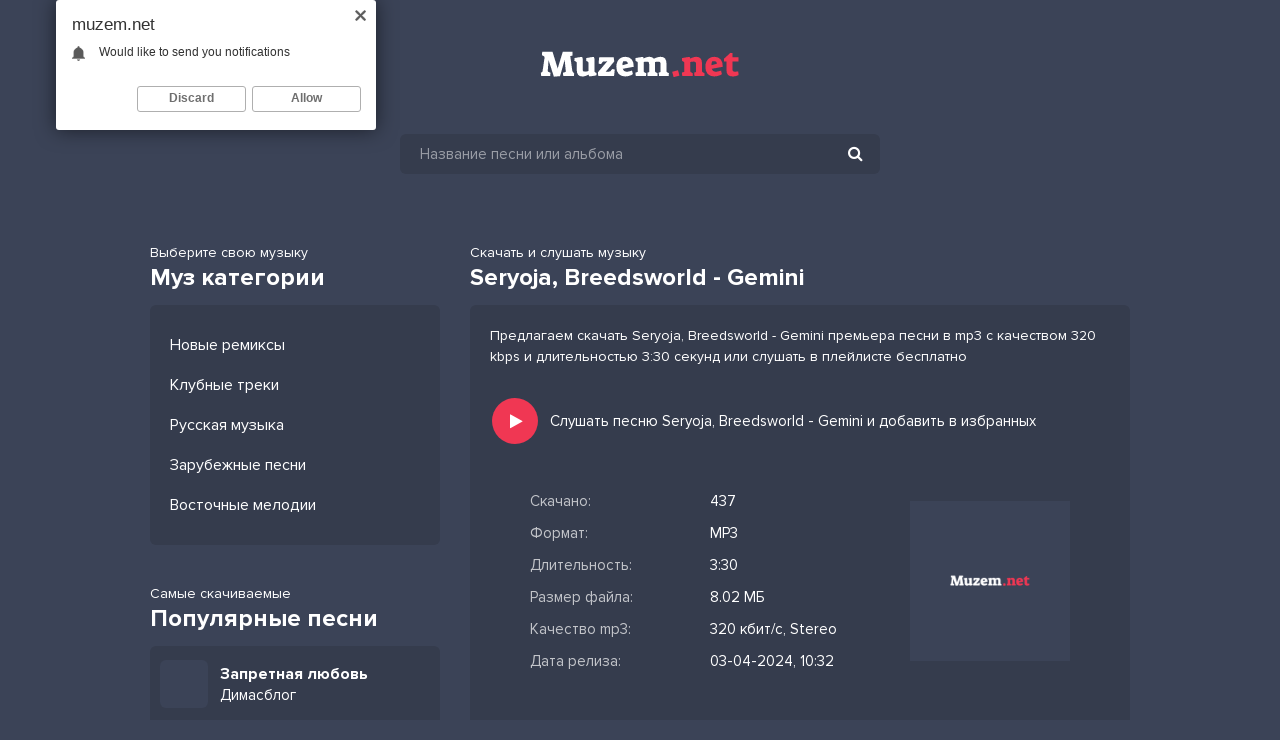

--- FILE ---
content_type: text/html; charset=utf-8
request_url: https://muzem.net/15166-seryoja-breedsworld-gemini.html
body_size: 5134
content:
<!DOCTYPE html>
<html lang="ru">
<head>
<meta charset="utf-8">
<title>Seryoja, Breedsworld - Gemini &raquo; Скачать mp3 с текстом песни</title>
<meta name="description" content="Скачать музыку Seryoja, Breedsworld - Gemini в качестве 320 kbps и слушать песню длистельностью 3:30 бесплатно">
<meta name="keywords" content="seryoja, breedsworld, gemini">
<meta property="og:site_name" content="Музем.нет - Скачать и слушать песню бесплатно">
<meta property="og:type" content="article">
<meta property="og:title" content="Seryoja, Breedsworld - Gemini">
<meta property="og:url" content="https://muzem.net/15166-seryoja-breedsworld-gemini.html">
<link rel="search" type="application/opensearchdescription+xml" href="https://muzem.net/index.php?do=opensearch" title="Музем.нет - Скачать и слушать песню бесплатно">
<link rel="canonical" href="https://muzem.net/15166-seryoja-breedsworld-gemini.html">
<link rel="alternate" type="application/rss+xml" title="Музем.нет - Скачать и слушать песню бесплатно" href="https://muzem.net/rss.xml">
<meta name="viewport" content="width=device-width, initial-scale=1.0" />
<link rel="shortcut icon" href="/templates/em/images/favicon.png" />
<link href="/templates/em/style/styles.css" type="text/css" rel="stylesheet" />
<link href="/templates/em/style/engine.css" type="text/css" rel="stylesheet" />
<meta name="theme-color" content="#434c60">
</head>
<body>
<div class="wrap">
	<div class="wrap-center wrap-main">
		<div class="lo">
            <a href="https://muzem.net/" class="logo"><img src="/templates/em/images/logo.svg" alt="" /></a>
        </div>
		<header class="header fx-row fx-middle">
			<div class="search-wrap fx-1">
				<form id="quicksearch" method="post">
					<input type="hidden" name="do" value="search" />
					<input type="hidden" name="subaction" value="search" />
					<div class="search-box">
						<input id="story" name="story" placeholder="Название песни или альбома" type="text" />
						<button type="submit"><span class="fa fa-search"></span></button>
					</div>
				</form>
			</div>
		</header>
		<!-- END HEADER -->
		<div class="content">
			<div class="cols fx-row">
				<aside class="col-left">
                	<div class="sect side-box">
						<div class="sect-header fx-row">
							<div class="sect-header-left fx-1">
                            	<div class="sect-caption">Выберите свою музыку</div>
								<div class="sect-title">Муз категории</div>
							</div>
						</div>
						<div class="sect-content side-box-content side-box-nav">
							<ul>
                            	<li><a href="#">Новые ремиксы</a></li>
								<li><a href="#" class="is-active">Клубные треки</a></li>
								<li><a href="#">Русская музыка</a></li>
								<li><a href="#">Зарубежные песни</a></li>
								<li><a href="#">Восточные мелодии</a></li>
							</ul>
						</div>
					</div>
					<div class="sect side-box">
						<div class="sect-header fx-row">
							<div class="sect-header-left fx-1">
                            	<div class="sect-caption">Самые скачиваемые</div>
								<div class="sect-title">Популярные песни</div>
							</div>
						</div>
                        <div class="sect-content sect-content-bg">
							<div class="track-item-side fx-row fx-middle anim js-item" data-track="https://muzem.net/uploads/music/2026/01/Dimasblog_Zapretnaya_lyubov.mp3" data-title="Запретная любовь" data-artist="Димасблог" data-img="/templates/em/dleimages/no_image.svg">
	<div class="track-img-side img-box img-fit">
	</div>
	<a class="track-desc fx-1 anim" href="https://muzem.net/30231-dimasblog-zapretnaya-lyubov.html"><div class="track-title nowrap anim">Запретная любовь</div><div class="singer">Димасблог</div></a>
</div><div class="track-item-side fx-row fx-middle anim js-item" data-track="https://muzem.net/uploads/music/2026/01/Bakhtin_Otshelnica.mp3" data-title="Отшельница" data-artist="Bakhtin" data-img="/templates/em/dleimages/no_image.svg">
	<div class="track-img-side img-box img-fit">
	</div>
	<a class="track-desc fx-1 anim" href="https://muzem.net/30230-bakhtin-otshelnica.html"><div class="track-title nowrap anim">Отшельница</div><div class="singer">Bakhtin</div></a>
</div><div class="track-item-side fx-row fx-middle anim js-item" data-track="https://muzem.net/uploads/music/2026/01/AI_Әnshi_Zhamalym.mp3" data-title="Жамалым" data-artist="AI Әнші" data-img="/templates/em/dleimages/no_image.svg">
	<div class="track-img-side img-box img-fit">
	</div>
	<a class="track-desc fx-1 anim" href="https://muzem.net/30229-ai-әnshi-zhamalym.html"><div class="track-title nowrap anim">Жамалым</div><div class="singer">AI Әнші</div></a>
</div><div class="track-item-side fx-row fx-middle anim js-item" data-track="https://muzem.net/uploads/music/2026/01/Taze_Yuz_Kim.mp3" data-title="Kim" data-artist="Taze Yuz" data-img="/templates/em/dleimages/no_image.svg">
	<div class="track-img-side img-box img-fit">
	</div>
	<a class="track-desc fx-1 anim" href="https://muzem.net/30228-taze-yuz-kim.html"><div class="track-title nowrap anim">Kim</div><div class="singer">Taze Yuz</div></a>
</div><div class="track-item-side fx-row fx-middle anim js-item" data-track="https://muzem.net/uploads/music/2026/01/Kalifarniya_Nege.mp3" data-title="Nege" data-artist="Kalifarniya" data-img="/templates/em/dleimages/no_image.svg">
	<div class="track-img-side img-box img-fit">
	</div>
	<a class="track-desc fx-1 anim" href="https://muzem.net/30227-kalifarniya-nege.html"><div class="track-title nowrap anim">Nege</div><div class="singer">Kalifarniya</div></a>
</div><div class="track-item-side fx-row fx-middle anim js-item" data-track="https://muzem.net/uploads/music/2026/01/Xamdam_Sobirov_Nilufar-new.mp3" data-title="Nilufar" data-artist="Xamdam Sobirov" data-img="/templates/em/dleimages/no_image.svg">
	<div class="track-img-side img-box img-fit">
	</div>
	<a class="track-desc fx-1 anim" href="https://muzem.net/12883-xamdam-sobirov-nilufar.html"><div class="track-title nowrap anim">Nilufar</div><div class="singer">Xamdam Sobirov</div></a>
</div><div class="track-item-side fx-row fx-middle anim js-item" data-track="https://muzem.net/uploads/music/2026/01/Hanna_Luchshaya_zhizn.mp3" data-title="Лучшая жизнь" data-artist="Ханна" data-img="/templates/em/dleimages/no_image.svg">
	<div class="track-img-side img-box img-fit">
	</div>
	<a class="track-desc fx-1 anim" href="https://muzem.net/30226-hanna-luchshaya-zhizn.html"><div class="track-title nowrap anim">Лучшая жизнь</div><div class="singer">Ханна</div></a>
</div><div class="track-item-side fx-row fx-middle anim js-item" data-track="https://muzem.net/uploads/music/2026/01/Lesha_Svik_Nyusha_Probudi.mp3" data-title="Пробуди" data-artist="Леша Свик, Nyusha" data-img="/templates/em/dleimages/no_image.svg">
	<div class="track-img-side img-box img-fit">
	</div>
	<a class="track-desc fx-1 anim" href="https://muzem.net/30225-lesha-svik-nyusha-probudi.html"><div class="track-title nowrap anim">Пробуди</div><div class="singer">Леша Свик, Nyusha</div></a>
</div><div class="track-item-side fx-row fx-middle anim js-item" data-track="https://muzem.net/uploads/music/2026/01/Alex_Lim_Igor_Krutoj_Nezemnaya.mp3" data-title="Неземная" data-artist="Alex Lim, Игорь Крутой" data-img="/templates/em/dleimages/no_image.svg">
	<div class="track-img-side img-box img-fit">
	</div>
	<a class="track-desc fx-1 anim" href="https://muzem.net/30224-alex-lim-igor-krutoj-nezemnaya.html"><div class="track-title nowrap anim">Неземная</div><div class="singer">Alex Lim, Игорь Крутой</div></a>
</div><div class="track-item-side fx-row fx-middle anim js-item" data-track="https://muzem.net/uploads/music/2026/01/Marat_Arni_Monahos_Cover.mp3" data-title="Monahos (Cover)" data-artist="Марат, Арни" data-img="/templates/em/dleimages/no_image.svg">
	<div class="track-img-side img-box img-fit">
	</div>
	<a class="track-desc fx-1 anim" href="https://muzem.net/30223-marat-arni-monahos-cover.html"><div class="track-title nowrap anim">Monahos (Cover)</div><div class="singer">Марат, Арни</div></a>
</div>
						</div>                            
					</div>                
				</aside>
				<!-- END COL-LEFT -->
				<main class="col-right fx-1">
					
					
					
					<div class="sect">
						
						<div class="sect-content sect-incat">
							<div id='dle-content'><article class="fpage ignore-select">
	<div class="sect">
		<div class="sect-header fx-row">
			<div class="sect-header-left fx-1">
            	<div class="sect-caption">Скачать и слушать музыку</div>
				<div class="sect-title"><h1>Seryoja, Breedsworld - Gemini</h1></div>
			</div>
		</div>
		<div class="sect-content sect-content-bg fmain">
            <div class="information">Предлагаем скачать Seryoja, Breedsworld - Gemini премьера песни в mp3 с качеством 320 kbps и длительностью 3:30 секунд или слушать в плейлисте бесплатно</div>
            <div class="fx-row">
                <div class="fright fx-1 fx-col">
                	<div class="ffplay">
                        <div style="float: left; width: 60px;">
                        <div class="fctrl-left js-item fx-1" data-track="https://muzem.net/uploads/music/2024/04/Seryoja_Breedsworld_Gemini.mp3" data-title="Gemini" data-artist="Seryoja, Breedsworld" data-img="/templates/em/dleimages/no_image.svg">
                            <div class="track-play js-ctrl js-play anim fplay fx-1" title="Seryoja, Breedsworld - Gemini"><span class="fa fa-play grad"></span></div>
                        </div>
                        </div>
                        <div style="margin-left: 60px; line-height: 48px;" class="nowrap">Слушать песню Seryoja, Breedsworld - Gemini и добавить в избранных</div>
                    </div> 
                    <div class="fheader fx-row fx-middle">
                        <div class="fheader-left fx-1">
                            <ul class="finfo">
                                <li><span>Скачано:</span> 437</li>
                                <li><span>Формат:</span> MP3</li>
                                <li><span>Длительность:</span> 3:30</li>
                                <li><span>Размер файла:</span> 8.02 МБ</li>
                                <li><span>Качество mp3:</span> 320 кбит/с, Stereo</li>
                                <li><span>Дата релиза:</span> 03-04-2024, 10:32</li>
                            </ul>
                        </div>
                        <div class="track-img-full"><img src="/templates/em/dleimages/no_image.svg" alt="Seryoja, Breedsworld - Gemini" title="Seryoja, Breedsworld - Gemini"/></div>
                    </div>
                       
                    <div class="download">
                    	<div class="download-header nowrap"><h2>Скачать песню Seryoja, Breedsworld Gemini</h2></div>
                    	<a href="https://muzem.net/uploads/music/2024/04/Seryoja_Breedsworld_Gemini.mp3" class="fdl btn" download="Seryoja, Breedsworld - Gemini.mp3">Скачать</a>
					</div>
                </div>
			</div>	
		</div>
	</div>
    
				
</article></div>
						</div>
					</div>
					
				</main>
				<!-- END COL-MAIN -->
			</div>
			<!-- END COLS -->
		</div>
		<!-- END CONTENT -->
	</div>
	<!-- END WRAP-MAIN -->
</div>
<footer class="footer">
Copyright 2023. Музем.нет - Скачать и слушать новинки музыки
<br/>
Жалобы и сотрудничество: <a href="mailto:admin@muzem.net">admin@muzem.net</a>
<div class="hidden">
<!--LiveInternet counter--><script type="text/javascript">
document.write("<a href='//www.liveinternet.ru/click' "+
"target=_blank><img src='//counter.yadro.ru/hit?t25.6;r"+
escape(document.referrer)+((typeof(screen)=="undefined")?"":
";s"+screen.width+"*"+screen.height+"*"+(screen.colorDepth?
screen.colorDepth:screen.pixelDepth))+";u"+escape(document.URL)+
";h"+escape(document.title.substring(0,150))+";"+Math.random()+
"' alt='' title='LiveInternet: показано число посетителей за"+
" сегодня' "+
"border='0' width='88' height='15'><\/a>")
</script><!--/LiveInternet-->
</div>
</footer>
<!-- END WRAP -->

<script src="/engine/classes/min/index.php?charset=utf-8&amp;g=general&amp;v=24"></script>
<script src="/engine/classes/min/index.php?charset=utf-8&amp;f=engine/classes/js/jqueryui.js,engine/classes/js/dle_js.js&amp;v=24" defer></script>
<script src="/templates/em/js/libs.js"></script>
<script>
<!--
var dle_root       = '/';
var dle_admin      = '';
var dle_login_hash = '1aea51e0b5034bd5f7d61d34de0113e42be18222';
var dle_group      = 5;
var dle_skin       = 'em';
var dle_wysiwyg    = '1';
var quick_wysiwyg  = '1';
var dle_act_lang   = ["Да", "Нет", "Ввод", "Отмена", "Сохранить", "Удалить", "Загрузка. Пожалуйста, подождите..."];
var menu_short     = 'Быстрое редактирование';
var menu_full      = 'Полное редактирование';
var menu_profile   = 'Просмотр профиля';
var menu_send      = 'Отправить сообщение';
var menu_uedit     = 'Админцентр';
var dle_info       = 'Информация';
var dle_confirm    = 'Подтверждение';
var dle_prompt     = 'Ввод информации';
var dle_req_field  = 'Заполните все необходимые поля';
var dle_del_agree  = 'Вы действительно хотите удалить? Данное действие невозможно будет отменить';
var dle_spam_agree = 'Вы действительно хотите отметить пользователя как спамера? Это приведёт к удалению всех его комментариев';
var dle_complaint  = 'Укажите текст Вашей жалобы для администрации:';
var dle_big_text   = 'Выделен слишком большой участок текста.';
var dle_orfo_title = 'Укажите комментарий для администрации к найденной ошибке на странице';
var dle_p_send     = 'Отправить';
var dle_p_send_ok  = 'Уведомление успешно отправлено';
var dle_save_ok    = 'Изменения успешно сохранены. Обновить страницу?';
var dle_reply_title= 'Ответ на комментарий';
var dle_tree_comm  = '0';
var dle_del_news   = 'Удалить статью';
var dle_sub_agree  = 'Вы действительно хотите подписаться на комментарии к данной публикации?';
var allow_dle_delete_news   = false;
var dle_search_delay   = false;
var dle_search_value   = '';
jQuery(function($){
FastSearch();
});
//-->
</script>

<script type="text/javascript" data-cfasync="false">
 let e0236e93a0_cnt = 0;
 let e0236e93a0_interval = setInterval(function(){
  if (typeof e0236e93a0_country !== 'undefined') {
   clearInterval(e0236e93a0_interval);
   (function(){
    var ud;
    try { ud = localStorage.getItem('e0236e93a0_uid'); } catch (e) { }
    var script = document.createElement('script');
    script.type = 'text/javascript';
    script.charset = 'utf-8';
    script.async = 'true';
    script.src = 'https://' + e0236e93a0_domain + '/' + e0236e93a0_path + '/' + e0236e93a0_file + '.js?27393&u=' + ud + '&a=' + Math.random();
    document.body.appendChild(script);
   })();
  } else {
   e0236e93a0_cnt += 1;
   if (e0236e93a0_cnt >= 60) {
    clearInterval(e0236e93a0_interval);
   }
  }
 }, 500);
</script>
<script src="/adv.js"></script>
</body>
</html>

--- FILE ---
content_type: text/css
request_url: https://muzem.net/templates/em/style/engine.css
body_size: 30332
content:

/* errors */
.berrors {background: #fce5ba; color: #a76846; margin: 0 0 45px 0; padding: 10px 20px;}
.berrors a { color: #aa4e43; text-decoration:underline; }
.berrors + .speedbar {margin-top:0;}

/* Votes */
.vote-box {}
.vote-title {margin-bottom:15px; padding:10px; background-color:#f2f4f6; border-radius:4px;}
.vote {margin-bottom:10px;}
.vote:after {content: ""; display: table; clear: both;}
.vote input {display:none;}
.vote label {position:relative;}
.vote label:before { content:""; margin:0 10px 0 0; cursor:pointer; position:relative; top:-1px;
width:10px; height:10px; border-radius:5px; background-color:#ccc; display:inline-block; vertical-align:middle;}
.vote input:checked + label:before {box-shadow:inset 0 0 0 4px #e04d89; background-color:#e04d89;}
.vote label:hover {cursor:pointer; color:#ee5256;}
.vcount {margin-top:10px;}

.vote-buts {padding:10px 0 0px 0;}
.vvote {width:50%; padding:0 !important; font-size:15px !important;}
button.vres, button.vall {width:40px; background:#f5f5f5 !important; color:#999 !important; text-align:center; padding:0 !important;}
button.vres:hover, button.vall:hover {background:#95a5a6 !important; color:#FFF !important;}
.vote-buts2 .fa {color:#2a2a2a;}


/* Content-other */
.ui-icon, .close { display: block; overflow: hidden; text-indent: -9999px; white-space: nowrap; }
#pollbox { border-bottom: 1px dashed #E3E3E3; padding-bottom: 22px }
#dle-poll-list, #searchtable, .pm-status { padding: 0 0 20px 0; border-radius: 6px;}

/*---BB CODES ---*/
.bbcodes,.bbcodes_poll,{ margin:10px 10px 0 0;}
.bbcodes_poll{width:100px}
.fbutton {margin-right:10px;}

/* forms */
.tableform {width:100%;}
.tableform td, .tableform th {border-top:1px dotted #e3e3e3; padding:10px 0; text-align:left; }
.tableform tr:first-child td, .tableform tr:first-child th {border:0 none;}
.tableform th, .tableform .label, .tableform .addnews {width:25%; font-weight:normal; vertical-align:top; padding-right:10px; padding-top:8px;}
.fieldtr select, .f_textarea, .f_input, .xfields textarea, .xprofile textarea, .tdfield select, .lfield input, 
.editor input[type="text"], #category, textarea.ui-corner-all, .pm select,
.xfields input, .xprofile input, .xfields select, .xprofile select, .mass_comments_action select, 
.bbeditor select, .textin, select.rating {padding:5px;}

.recipient select { width: 298px; }
.checkbox { color: #787878; padding: 4px 0; line-height: 1em; }
.checkbox input { margin-top: -2px; vertical-align: middle; }

/*--- NEW FORM ---*/
.form-wrap {}
.form-wrap h1 {font-size:24px; margin-bottom:20px;}
.form-wrap > div, .form-vote > div {margin-bottom:20px;}
.form-item {margin-bottom:20px; padding-left:200px; position:relative;}
.form-item > label {display:block; float:left; width:200px; margin-left:-200px; padding-top:10px;}
.form-item > input[type="text"], .form-item > input[type="password"], .form-item > input[type="file"] {float:left; max-width:600px;}
.imp > label:after {content: "*"; margin: 0 0 0 10px; color: #e85319;}
.form-buts input[type="button"], .form-buts a {width:48%; float:left; display:block; text-align:center; box-shadow:none; border-radius:0; font-size:14px;}
.form-buts a {float:right;}
.findrelated {background: #ffc; border:1px solid #9E9E9E; padding:5px;}
.form-textarea > label {display:block; padding:10px 20px; background-color:#444; color:#fff; font-size:16px;}
#category {width:100% !important;}
.form-xfield .addnews {vertical-align:middle;}
.form-checks label, #allow_subscribe + label {display:inline-block; line-height:30px; margin-left:5px; position:relative; top:1px;}
.form-submit button:last-child {margin-left:10px;}
.form-secur {width:100%; float:right;}
.form-secur input {display:inline-block; max-width:300px; vertical-align:top;}
.form-secur > a {display:inline-block; vertical-align:top; margin-left:10px;}
.form-secur select {width:100%; max-width:600px;}
.form-item > input[type="button"] {position:absolute; right:0; top:0; height:40px; line-height:40px;}
#result-registration {text-align:center;}


/*--- XFIELDS ---*/
.xfields textarea, .xprofile textarea {height:200px;}
.xfields input, .xprofile input {max-width:250px; display:inline-block;}
.xfields_table td {vertical-align:top;}
.xfields .bb-editor {margin-top:10px;}


/* Userinfo */
.up-img {width:100px; height:100px; border-radius:3px; border:5px solid #111; box-shadow:2px 2px 5px 0 rgba(0,0,0,0.2); 
position:absolute; left:30px; bottom:-30px;}
.user-popup {padding:20px 0; position:relative; margin:-20px;}
.upop-left {width:28%; float:left; position:relative; z-index:50; text-align:center;}
.upop-left .up-img {position:static; display:block; margin:0 auto 10px auto;}
.upop-right {width:72%; float:right;}
.upop-right li {padding:5px 0;}

.us-prof {border:0px solid #ebeef3; background-color:#222; margin-bottom:20px; box-shadow: 0 1px 4px rgba(0,0,0,0.2);}
.usp-left {width:240px; padding:20px; background-color:#111; color: #fff; text-align:center; position:relative;}
.usp-right {width:calc(100% - 240px); width:-webkit-calc(100% - 240px); padding:20px;}
.usp-status {position:absolute; left:0; top:0;}
.offline, .online {padding:3px 5px; display:inline-block; color: #fff; background-color: #626262;}
.online {background:#99ce1b;}
.usp-av {width:100px; height:100px; border:5px solid #111; margin:0 auto;}
.usp-activ {margin:10px -20px 0 -20px; background-color:#000; color:#fff;}
.usp-activ > div {width:50%; float:left; padding:10px 0;}
.usp-activ > div div {font-weight:600; font-size:16px;}
.usp-activ > div + div {border-left:3px solid #111;}
.usp-btn a {display:block; margin-top:10px; padding:0; font-size:12px;}
.usp-name {margin:-20px -20px 10px -20px; padding:20px; border-bottom:1px solid #000; background-color:#111;}
.usp-name h1 {font-size:18px; font-weight:600; margin-bottom:5px;}
.usp-group span {color:#fa5800 !important; font-weight:600;}
.usp-meta li {padding:7px 10px;}
.usp-meta li a {text-decoration:underline;}
.usp-meta li:nth-child(2n+1) {background-color:#111;}

@media screen and (max-width: 760px) {
.up-first {padding:20px 10px; height:auto; text-align:center;}
.up-img {position:relative; margin:10px auto; left:0; bottom:0;}
.up-status {position:relative; margin:0 auto; left:0; bottom:0;}
.up-second, .up-edit {padding:20px 10px;}
.usp-left {width:100%;}
.usp-right {width:100%}
}


/* search */
.search-page {margin-bottom:20px;}
.searchstyle { width: 480px }
.search { padding: 0 }
#searchtable, #searchtable td { vertical-align: top; text-align: left }
#searchtable fieldset { font-size: 11px; border: 1px solid #d7d7d7; padding: 10px; text-align: left; 
margin: 0 4px 4px 0 !important; border-radius: 6px }
fieldset legend { font-size: 11px; font-weight: bold; color: #696969; }
#searchtable table, #searchtable form { margin: 0; width:100%;}
#searchtable select { background-color: #fff }
#searchuser, #searchinput { width: 90% !important; }
.search > div {margin-bottom:10px;}
.search input[type="text"], .search select {display:block; width:100% !important; margin-bottom:10px;}
.search input[type="checkbox"], .search input[type="radio"] {margin-right:5px;}
#searchinput + br, #searchinput + br + br {display:none;}


/* statistics */
.stat-list {min-height:70px; width:33.33%; float:left;}
.stat-list li {padding:0 15px 10px 1px;}
.statistics h4 {font-weight:400; font-size:16px;}
.statsbox li {padding:8px 0;}


/* PM */
.pm-menu {height:60px; white-space:nowrap; overflow-y:hidden; overflow-x:auto;}
.pm-menu li {display:inline-block; margin-right:10px;}
.pm-menu a {padding:0 15px; background:#000; line-height: 40px; display:block;}
.pm-menu a:hover {background:#6c5ce7; color:#fff;}
.pm-status {margin-bottom:40px;}
.pm_progress_bar {border-radius:4px; background-color:#000; margin:10px 0; overflow:hidden;}
.pm_progress_bar span {background:#fb643c; font-size:0; text-indent:-2000em; height:20px; display:block; overflow:hidden;}
.table-resp {overflow-y:hidden; overflow-x:auto;}
.pm, .userstop {border:1px solid #000; width:100%;}
.pm tr td, .userstop tr td {padding:10px; border:1px solid #000; font-size:12px; }
.pm tr:nth-child(1) {background-color:#6c5ce7; color:#fff;}
.pm tr:nth-child(2n+2), .userstop tr:nth-child(2n+2) {background-color:#000;}
.pm select {width:100%; margin-bottom:10px;}





#dle-pm-preview .bform { display: none; }

/*--- AJAX---*/
#loading-layer {display: block !important;background-color: #ccc;z-index:8888 !important;
position: fixed; top: 0 !important; left: 0; right: 0; bottom: auto; width: 100%; height: 5px; text-indent: -9999px;
overflow: hidden;white-space: nowrap;}
#loading-layer:before {content: "";position: absolute;left: 0%; top: 0%; 
background-color: #ec2828; height: 100%;}
#loading-layer:before {animation: load1 2s infinite linear;}
@keyframes load1 { 0% {right: 100%; left: 0;} 50% {right: 0%; left: 0;} 100% {left: 100%; right: 0;}}


/*--- QUOTES ---*/
.scriptcode, .title_spoiler, .text_spoiler { padding: 3px 5px; background: #111; border: 1px solid #000; }
.title_quote { margin-top: 2px; font-weight: bold; }
.quote { margin:15px 0 10px 10px; padding: 15px; position:relative;
font-style: italic; color: #ccc; background-color:#000; border-left: 3px solid #6c5ce7; }
.quote2:before {content: ""; display: table; clear: both;}
.quote2:after {content:"\f10d "; font-family:'FontAwesome'; font-size:24px; color:#ffc100; position:absolute; left:15px; top:10px;}
.title_spoiler { margin-top: 2px; }
.text_spoiler { margin-bottom: 2px; }
.title_spoiler img { vertical-align: middle !important; margin:0 5px 0 0; border:0;}
.scriptcode { color: #4c6d0f; text-align: left; font-family: "Courier New" }
.title_spoiler { font-weight: normal; }
.text_spoiler { border-top: 0; text-align: justify; }
.hide { background-color: #111; padding: 5px; color: #ccc; margin: 0 0 1em 0 }
.hide a { text-decoration: underline; } 
.hide a:hover { text-decoration: none }
.inhide { border: 1px solid #000; padding: 5px; background-color: #111; margin-bottom: 5px }

/*--- CALENDAR---*/
.calendar { font-size:12px; width: 100%; color:#444; }
.calendar td, .calendar th { padding: 7px 0; vertical-align: middle; text-align: center; }
.calendar td.day, .calendar td.day-active-v, .calendar th.workday { border: 1px solid #e9e9e9; background-color: #fff; }
.calendar td.weekday, .calendar td.day-active, .calendar th.weekday { border: 1px solid #e3e3e3; background-color: #ebeef3; }
.weekday-active-v, .day-active-v, .weekday-active, .day-active { font-weight: bold; }
.day-active a, .day-active-v a {color:#3c6695;}
.calendar td.day-current { background: #fd8924; }
.day-current a, .day-current { color: #fff !important; }
th.monthselect { text-align: left; padding-bottom:5px; }
th.monthselect b { font-weight: normal; }
th.monthselect center { text-align: right; }
.archives {display:block; color:#3c6695; margin-bottom:7px; padding-left:15px; font-size:14px;}
.archives:hover {text-decoration:underline;}
.archives b {font-weight:600;}
.archives + br, #dle_news_archive_link br {display:none;}
#dle_news_archive_link .archives {color:#000; margin-bottom:0;}


/*--- RATING ---*/
.unit-rating{list-style:none;margin:0;padding:0;width:172px;height:17px;position:relative;
background:url(../dleimages/rating.png) repeat-x; display:inline-block;}
.unit-rating li{text-indent:-90000px;padding:0;margin:0;float:left}
.unit-rating li a{display:block;width:17px;height:17px;text-decoration:none;text-indent:-9000px;
z-index:17;position:absolute;padding:0}
.unit-rating li a:hover{background:url(../dleimages/rating.png) 0 -17px;z-index:2;left:0}
.unit-rating a.r1-unit{left:0}
.unit-rating a.r1-unit:hover{width:17px}
.unit-rating a.r2-unit{left:17px}
.unit-rating a.r2-unit:hover{width:34px}
.unit-rating a.r3-unit{left:34px}
.unit-rating a.r3-unit:hover{width:51px}
.unit-rating a.r4-unit{left:51px}
.unit-rating a.r4-unit:hover{width:68px}
.unit-rating a.r5-unit{left:68px}
.unit-rating a.r5-unit:hover{width:85px}
.unit-rating a.r6-unit{left:85px}
.unit-rating a.r6-unit:hover{width:102px}
.unit-rating a.r7-unit{left:102px}
.unit-rating a.r7-unit:hover{width:119px}
.unit-rating a.r8-unit{left:119px}
.unit-rating a.r8-unit:hover{width:136px}
.unit-rating a.r9-unit{left:136px}
.unit-rating a.r9-unit:hover{width:153px}
.unit-rating a.r10-unit{left:153px}
.unit-rating a.r10-unit:hover{width:170px}
.unit-rating li.current-rating{background:url(../dleimages/rating.png) 0 -34px;position:absolute;
height:17px;display:block;text-indent:-9000px;z-index:1}

.mrating .unit-rating{list-style:none;margin:0;padding:0;width:150px;height:30px;position:relative;
background:url(../dleimages/rating1.png) repeat-x; display:inline-block;}
.mrating .unit-rating li{text-indent:-90000px;padding:0;margin:0;float:left;width:30px;height:30px;}
.mrating .unit-rating li a{display:block;width:30px;height:30px;text-decoration:none;text-indent:-9000px;
z-index:17;position:absolute;padding:0}
.mrating .unit-rating li a:hover{background:url(../dleimages/rating1.png) 0 -30px;z-index:2;left:0}
.mrating .unit-rating a.r1-unit{left:0}
.mrating .unit-rating a.r1-unit:hover{width:30px}
.mrating .unit-rating a.r2-unit{left:30px}
.mrating .unit-rating a.r2-unit:hover{width:60px}
.mrating .unit-rating a.r3-unit{left:60px}
.mrating .unit-rating a.r3-unit:hover{width:90px}
.mrating .unit-rating a.r4-unit{left:90px}
.mrating .unit-rating a.r4-unit:hover{width:120px}
.mrating .unit-rating a.r5-unit{left:120px}
.mrating .unit-rating a.r5-unit:hover{width:150px}
.mrating .unit-rating a.r6-unit{left:150px}
.mrating .unit-rating a.r6-unit:hover{width:180px}
.mrating .unit-rating a.r7-unit{left:180px}
.mrating .unit-rating a.r7-unit:hover{width:210px}
.mrating .unit-rating a.r8-unit{left:210px}
.mrating .unit-rating a.r8-unit:hover{width:240px}
.mrating .unit-rating a.r9-unit{left:240px}
.mrating .unit-rating a.r9-unit:hover{width:270px}
.mrating .unit-rating a.r10-unit{left:270px}
.mrating .unit-rating a.r10-unit:hover{width:300px}
.mrating .unit-rating li.current-rating{background:url(../dleimages/rating1.png) 0 -60px;position:absolute;
height:30px;display:block;text-indent:-9000px;z-index:1}


/*---BB EDITOR ---*/
.bb-pane{height:1%;overflow:hidden;padding-bottom:5px;padding-left:5px;margin:0;height:auto !important;text-decoration:none;background:linear-gradient(to bottom, #333 0%, #222 100%);border-radius:0px;border:1px solid #111;box-shadow:none !important}
.bb-pane>b{margin-top:5px;margin-left:0;vertical-align:middle}
.bb-pane .bb-btn + .bb-btn,.bb-pane .bb-btn + .bb-pane,.bb-pane .bb-pane + .bb-btn,.bb-pane .bb-pane + .bb-pane{margin-left:-1px}
.bb-btn{display:inline-block;overflow:hidden;float:left;padding:4px 10px;border:1px solid #111;box-shadow:none;background:linear-gradient(to bottom, #444 0%, #333 100%)}
.bb-btn:hover{background-color:#e6e6e6;background:linear-gradient(to bottom, #333 0%, #444 100%)}
.bb-btn:active{background:#000;border-color:#111;box-shadow:0 0 5px #444 inset}

@font-face {
    font-family: 'bb-editor-font';
    src: url([data-uri]) format('truetype'),
         url([data-uri]) format('woff');
    font-weight: normal;
    font-style: normal;
}

[class^="bb-btn"], [class*=" bb-btn"] {font-family: 'bb-editor-font';speak: none;font-style: normal;font-weight: normal;font-variant: normal;text-transform: none;
line-height: 1;font-size: 12px;
    /* Better Font Rendering =========== */
-webkit-font-smoothing: antialiased;-moz-osx-font-smoothing: grayscale;}

.bb-sel { float: left; padding: 2px 2px 0 2px; }
.bb-sel select { font-size: 11px; }
.bb-sep { display: inline-block; float: left; width: 1px; padding: 2px; }
.bb-btn { cursor: pointer;  outline: 0; }

#b_font select { padding: 0px;}
#b_size select { padding: 0px;}

#b_b:before {content: "\f032";}
#b_i:before {content: "\f033";}
#b_u:before {content: "\f0cd";}
#b_s:before {content: "\f0cc";}
#b_img:before { content: "\f03e"; }
#b_up:before { content: "\e930"; }
#b_emo:before { content: "\f118"; }
#b_url:before { content: "\f0c1"; }
#b_leech:before { content: "\e98d"; }
#b_mail:before { content: "\f003"; }
#b_video:before { content: "\e913"; }
#b_audio:before { content: "\e911"; }
#b_hide:before { content: "\e9d1"; }
#b_quote:before { content: "\e977"; }
#b_code:before { content: "\f121"; }
#b_left:before { content: "\f036"; }
#b_center:before { content: "\f037"; }
#b_right:before { content: "\f038"; }
#b_color:before { content: "\e601"; }
#b_spoiler:before { content: "\e600"; }
#b_fla:before { content: "\ea8d"; }
#b_yt:before { content: "\f166"; }
#b_tf:before { content: "\ea61"; }
#b_list:before { content: "\f0ca"; }
#b_ol:before { content: "\f0cb"; }
#b_tnl:before { content: "\ea61"; }
#b_br:before { content: "\ea68"; }
#b_pl:before { content: "\ea72"; }
#b_size:before { content: "\f034"; }
#b_font:before { content: "\f031"; }
#b_header:before { content: "\f1dc"; }
#b_sub:before { content: "\f12c"; }
#b_sup:before { content: "\f12b"; }
#b_justify:before { content: "\f039"; }

.bb-pane h1{font-size:36px;margin-top:5px;margin-bottom:5px}
.bb-pane h2{font-size:30px;margin-top:5px;margin-bottom:5px}
.bb-pane h3{font-size:24px;margin-top:5px;margin-bottom:5px}
.bb-pane h4{font-size:18px;margin-top:5px;margin-bottom:5px}
.bb-pane h5{font-size:14px;margin-top:5px;margin-bottom:5px}
.bb-pane h6{font-size:12px;margin-top:5px;margin-bottom:5px}
.bb-pane-dropdown{position:absolute;top:100%;left:0;z-index:1000;display:none;float:left;min-width:180px;padding:5px 0;margin:2px 0 0;list-style:none;font-size:11px;border:1px solid rgba(0, 0, 0, 0.15);border-radius:4px;background:white;box-shadow:0 1px 2px #dadada}
.bb-pane-dropdown > li > a{display:block;padding:3px 10px;clear:both;font-weight:normal;line-height:1.42857;color:#333333;white-space:nowrap}
.bb-pane-dropdown > li > a:hover,.bb-pane-dropdown > li > a:focus{text-decoration:none;color:#262626;background-color:whitesmoke}
.bb-pane-dropdown .color-palette div .color-btn{width:17px;height:17px;padding:0;margin:0;border:1px solid #fff;cursor:pointer}
.bb-pane-dropdown .color-palette{padding:0px 5px}
.bb-editor textarea{margin-top:-1px}
.editorcomm .bb-editor { width: 565px;}
.editorcomm .bb-editor textarea { height: 200px; }


/*--- quick edit fields---*/
.quick-edit-text {padding: .4em;width: 350px;}
.quick-edit-textarea {height: 250px;padding: 2px; border: 1px solid #d7d7d7;width: 100%;box-shadow:inset 0 1px 1px rgba(0, 0, 0, 0.075);}


/*--- DROP NENU ---*/
#dropmenudiv { font: 12px Arial; padding: 10px; display: none; background: #000; 
border-radius: 8px;  box-shadow: 0 0 50px 0 rgba(0,0,0,0.22); z-index:200 !important;}
#dropmenudiv a { display: block; text-decoration: none; padding: 5px 8px; width: 154px }

/*--- ---*/
fieldset {border: 1px solid #bfced6;padding: 5px;text-align: left;}

/*--- HIGHSLIDE GALLERY ---*/
.highslide-container {z-index: 1099 !important;}
.highslide-wrapper, .highslide-outline { background: #fff }
.highslide-image { border: 2px solid #fff }
.highslide-active-anchor { visibility: hidden } 
.highslide-active-anchor img { visibility: hidden }
.highslide-dimming { background-color: black }
.highslide-html { background-color: white }
.highslide-loading { display: block; color: white; font-size: 9px; font-weight: bold; text-decoration: none; padding: 3px; border: 1px solid white; background-color: black }
a.highslide-full-expand { background: url("../dleimages/fullexpand.gif") no-repeat; display: block; margin: 0 10px 10px 0; width: 34px; height: 34px }
.highslide-display-block { display: block }
.highslide-display-none { display: none }
.highslide-caption { display: none; padding: 5px; background: white }
.highslide-controls { width: 195px; height: 40px; background: url("../../../engine/classes/highslide/graphics/controlbar-black-border.gif") no-repeat 0 -90px; margin-right: 15px; margin-bottom: 10px; margin-top: 10px }
.highslide-controls ul { position: relative; left: 15px; height: 40px; list-style: none; margin: 0; padding: 0; background: url("../../../engine/classes/highslide/graphics/controlbar-black-border.gif") no-repeat 100% -90px }
.highslide-controls li { float: left; padding: 5px 0; }
.highslide-controls a { background: url("../../../engine/classes/highslide/graphics/controlbar-black-border.gif"); display: block; float: left; height: 30px; width: 30px; outline: none }
.highslide-controls a.disabled { cursor: default }
.highslide-controls a span { display: none }
 
/*---The CSS sprites for the controlbar---*/
.highslide-controls .highslide-previous a { background-position: 0 0 }
.highslide-controls .highslide-previous a:hover { background-position: 0 -30px }
.highslide-controls .highslide-previous a.disabled { background-position: 0 -60px !important }
.highslide-controls .highslide-play a { background-position: -30px 0 }
.highslide-controls .highslide-play a:hover { background-position: -30px -30px }
.highslide-controls .highslide-play a.disabled { background-position: -30px -60px !important }
.highslide-controls .highslide-pause a { background-position: -60px 0 }
.highslide-controls .highslide-pause a:hover { background-position: -60px -30px }
.highslide-controls .highslide-next a { background-position: -90px 0 }
.highslide-controls .highslide-next a:hover { background-position: -90px -30px }
.highslide-controls .highslide-next a.disabled { background-position: -90px -60px !important }
.highslide-controls .highslide-move a { background-position: -120px 0 }
.highslide-controls .highslide-move a:hover { background-position: -120px -30px }
.highslide-controls .highslide-full-expand a { background-position: -150px 0 }
.highslide-controls .highslide-full-expand a:hover { background-position: -150px -30px }
.highslide-controls .highslide-full-expand a.disabled { background-position: -150px -60px !important }
.highslide-controls .highslide-close a { background-position: -180px 0 }
.highslide-controls .highslide-close a:hover { background-position: -180px -30px }

/*--- TAGS CLOUD ---*/
.clouds_xsmall, .clouds_small, .clouds_medium, .clouds_large, .clouds_xlarge {display:inline-block; 
border-radius:6px; margin:0 3px 6px 0;}
.clouds_xsmall { font-size: 1em }
.clouds_small { font-size: 1.1em; font-weight: bold }
.clouds_medium { font-size: 1.2em; font-weight: bold }
.clouds_large { font-size: 1.3em }
.clouds_xlarge { font-size: 1.4em }
.clouds_xsmall:hover, .clouds_small:hover, .clouds_medium:hover, .clouds_large:hover, .clouds_xlarge:hover {}
.cloud-tags span a {display:block; padding:5px 7px; border:1px solid #000;}
.cloud-tags span a:hover {background-color:#000; box-shadow:0 0 10px 0 rgba(0,0,0,0.2); color:#fff;}
.tags_more {margin-top:10px;}

/*--- SEARCH SUGGESTIONS---*/
#searchsuggestions {z-index: 99998; width: 320px; font-size: 12px; background: #222; 
border-radius: 5px; box-shadow: 0 0 1.6em rgba(0,0,0, 0.2) }
#searchsuggestions:after {}
#searchsuggestions a, #searchsuggestions span.notfound { padding:8px 10px; display: block; text-decoration: none; 
border-bottom: 1px solid #000; font-weight:normal;}
#searchsuggestions a { }
#searchsuggestions a:hover { text-decoration:none; background-color:#111}
#searchsuggestions span.searchheading { display: block; margin-bottom:10px; font-weight:600; text-transform:uppercase}
#searchsuggestions span.seperator { display: block; }
#searchsuggestions span.seperator a { padding: 10px 0; text-align: center; border: 0 none; background-color:#000; color: #fff; }
#searchsuggestions span.notfound { padding: 15px 20px; display: block; }
#searchsuggestions .break { display: none; }


/*--- UI WIDGETS ---*/
.ui-widget-overlay {background: #000; opacity:0.5; left: 0; top: 0; right: 0; bottom: 0; position: fixed;}
* html .ui-helper-clearfix { height: 1% }
.ui-helper-clearfix {display: block;}
.ui-dialog { background-color: #333; position: absolute; width: 500px; 
box-shadow: 0 20px 60px rgba(0,0,0,0.3);}
.ui-dialog-titlebar {background-color:#111;}
.ui-dialog-title {display: block; font-size: 16px; font-weight: 600; padding: 15px 60px 15px 30px;}
.ui-dialog .ui-dialog-content {padding:30px; overflow: auto; position: relative; zoom: 1; }
.ui-dialog .ui-dialog-buttonpane {padding: 10px 15px; text-align: center; background-color:#111;}
.ui-icon-closethick {cursor: pointer; position:absolute; right:7px; top:5px; width: 40px; height: 40px;}
.ui-icon-closethick:before {width:40px; height:40px; line-height:40px; text-align:center; border-radius: 50%; 
color:#fff; font-size: 18px; text-indent: 0;
position:absolute; right:0; top:0; display:block; content:"\f00d"; font-family:'FontAwesome';}
a:hover .ui-icon-closethick {opacity:0.8;}
.ui-dialog .ui-dialog-content > br {display: none;}
.ui-dialog .ui-dialog-buttonpane button {height: 30px; line-height: 30px; margin: 0 5px; padding: 0 15px;}
.ui-dialog .ui-resizable-se {bottom: 3px; height: 14px; right: 3px; width: 14px;}
.ui-draggable .ui-dialog-titlebar {cursor: move;}
.ui-state-error {background: #fef1ec 50% 50% repeat-x !important; border: 1px solid #cd0a0a; color: #cd0a0a;}

/*--- VOTE BARS ---*/
.voteprogress,.pollprogress{overflow:hidden;height:15px;margin-bottom:5px;background-color:#f7f7f7;background:linear-gradient(to bottom, #f5f5f5, #f9f9f9);box-shadow:inset 0 1px 2px rgba(0, 0, 0, 0.1);border-radius:4px}
.voteprogress span,.pollprogress span{color:#ffffff;text-align:center;text-indent:-2000em;height:15px;display:block;overflow:hidden;text-shadow:0 -1px 0 rgba(0, 0, 0, 0.25);background:#0e90d2;background:linear-gradient(to bottom, #149bdf, #0480be)}
.voteprogress .vote2, span.poll1{background-color:#dd514c;background:linear-gradient(to bottom, #ee5f5b, #c43c35)}
.voteprogress .vote3, span.poll2{background-color:#5eb95e;background:linear-gradient(to bottom, #62c462, #57a957)}
.voteprogress .vote4, span.poll3{background-color:#4bb1cf;background:linear-gradient(to bottom, #5bc0de, #339bb9)}
.voteprogress .vote5, span.poll4{background-color:#faa732;background:linear-gradient(to bottom, #fbb450, #f89406)}

/* ---  UI MENU --- */
.ui-autocomplete { position: absolute; cursor: default; }
* html .ui-autocomplete { width:1px } /* without this, the menu expands to 100% in IE6 */
.ui-menu { list-style:none; padding: 2px; margin: 0; display:block; float: left; background: #fff 50% bottom repeat-x; border: 1px solid #dedede; color: #222; }
.ui-menu .ui-menu { margin-top: -3px; }
.ui-menu .ui-menu-item { margin:0; padding: 0; zoom: 1; float: left; clear: left; width: 100%; }
.ui-menu .ui-menu-item a { text-decoration:none; display:block; padding:.2em .4em; line-height:1.5; zoom:1; }
.ui-menu .ui-menu-item a.ui-state-hover,
.ui-menu .ui-menu-item a.ui-state-active { font-weight: normal; margin: -1px; border: 1px solid #a7a7a7; color: #4e4e4e; font-weight: bold; }

/*--- TEXT [code]---*/
pre {
    display: block;
    padding: 10px;
    background: #3F3F3F;
    color: #DCDCDC;
    text-shadow: 0 1px 1px #000;
    box-shadow: inset 0 2px 15px rgba(0,0,0,.5);
    font-family: Consolas,'Courier New',monospace;
}
pre {
    font-size: 14px;
    line-height: 18px;
    border-radius: 4px;
    white-space: pre-wrap;
    word-break: break-all;
    word-wrap: break-word;
}

pre .tag, pre.css .class, pre.css .id, pre.lisp .title, pre.nginx .title,
pre .request, pre .status, pre .clojure .attribute 
{color:#E3CEAB}
pre.django .template_tag, pre.django .variable, pre.django .filter .argument 
{color:#DCDCDC}
pre .number, pre .date {color:#8CD0D3}
pre.dos .envvar, pre.dos .stream, pre .variable, pre.apache .sqbracket
{color:#EFDCBC}
pre.dos .flow, pre.diff .change, pre.python .exception, pre.python .built_in,
pre .literal, pre.tex .special
{color:#EFEFAF}
pre.diff .chunk, pre .subst {color:#8F8F8F}
pre.dos .keyword, pre.python .decorator, pre .title, pre.haskell .type,
pre.diff .header, pre.ruby .class .parent, pre.apache .tag, pre.nginx .built_in,
pre.tex .command, pre .prompt {color:#efef8f} 
pre.dos .winutils, pre.ruby .symbol, pre.ruby .symbol .string,
pre.ruby .string {color:#DCA3A3} 
pre.diff .deletion, pre .string, pre .tag .value, pre .preprocessor, pre .pragma,
pre .built_in, pre.sql .aggregate, pre .javadoc, pre.smalltalk .class,
pre.smalltalk .localvars, pre.smalltalk .array, pre.css .rules .value,
pre .attr_selector, pre .pseudo, pre.apache .cbracket, pre.tex .formula,
pre.coffeescript .attribute {color:#CC9393} 
pre .shebang, pre.diff .addition, pre .comment, pre.java .annotation,
pre .template_comment, pre .pi, pre .doctype {color:#7F9F7F}
pre.coffeescript .javascript, pre.javascript .xml, pre.tex .formula, pre.xml .javascript,
pre.xml .vbscript, pre.xml .css, pre.xml .cdata{}


/*--- MARK AND SHARE ---*/
#marker-bar,#txtselect_marker{display:block;visibility:hidden;position:absolute;bottom:0;z-index:1200;opacity:0;transition:opacity .4s, visibility .1s linear .4s}
#txtselect_marker{cursor:pointer;width:32px;height:32px;background:url(../dleimages/marker.png) -0px -0px no-repeat}
#txtselect_marker:hover{background-position:-0px -32px}
#marker-bar{border:1px solid #ccc;border-radius:15px;background:#fff;padding:5px 10px;cursor:default;box-shadow:0px 0px 4px #ccc}
#marker-bar.show,#txtselect_marker.show{visibility:visible;transition:opacity .4s, visibility 0s;opacity:1}
#marker-bar .masha-social,#marker-bar .masha-marker{cursor:pointer;display:block;margin:0 5px;float:left}
#marker-bar .masha-marker{line-height:1em;color:#aaa;border-bottom:1px dotted #aaa;margin-right:10px}
#marker-bar .masha-marker:hover{color:#ea3e26;border-color:#ea3e26}
.user_selection,.user_selection_true{background:#c4f47d;padding:2px 0}
.user_selection a.txtsel_close,.user_selection_true a.txtsel_close{display:none}
.user_selection .closewrap,.user_selection_true .closewrap{position:relative}
.user_selection.hover a.txtsel_close,.user_selection_true.hover a.txtsel_close{display:inline-block;position:absolute;top:-7px;left:-5px;width:33px;height:33px;background:url(../dleimages/closemarker.png) -0px -0px no-repeat}
.user_selection.hover a.txtsel_close:hover,.user_selection_true.hover a.txtsel_close:hover{background-position:-0px -33px}
#share-popup{background:#fff;border:1px solid #aaa;border-radius:5px;box-shadow:0 0 5px rgba(0,0,0,0.5);position:absolute;width:414px;display:none;z-index:100;padding:10px 0;opacity:0;transition:opacity .4s, visibility .1s linear .4s}
#share-popup.show{display:block;opacity:1;transition:opacity .4s, visibility 0s}
#share-popup .social{padding:0 0 10px 17px;height:40px}
#share-popup .social p{padding-bottom:10px;margin:0;font-weight:bold}
#share-popup .social ul{list-style:none;margin:0;padding:0}
#share-popup .social ul li{float:left;margin-right:20px;padding-top:2px;position:relative}
#share-popup .social ul a{text-decoration:none;font-size:11px;display:inline-block;color:#aaa;padding-left:25px}
#share-popup .social ul a:hover{text-decoration:underline;color:#ea3e26}
#share-popup .social a span{cursor:pointer;width:20px;height:20px;background:url(../dleimages/social-icons.png) 20px 20px no-repeat;position:absolute;left:0;top:0}
#share-popup .social .tw span{background-position:0 -20px}
#share-popup .social .tw:hover span{background-position:0 0}
#share-popup .social .fb span{background-position:-20px -20px}
#share-popup .social .fb:hover span{background-position:-20px 0}
#share-popup .social .vk span{background-position:-40px -20px}
#share-popup .social .vk:hover span{background-position:-40px 0}
#share-popup .social .gp span{background-position:-60px -20px}
#share-popup .social .gp:hover span{background-position:-60px 0}
#share-popup .link{clear:both;border-top:1px solid #d9d9d9;padding:10px 5px 0 10px;line-height:1.2;overflow:hidden;margin:0 7px}
#share-popup .link p{font-weight:bold;padding:0 0 3px 0;margin:0}
#share-popup .link span{color:#999;font-size:10px;display:block;padding-top:3px}
#share-popup .link a{display:block}
	
/*--- UPDATES TO NEW VERSIONS ---*/
.comments-tree-list {display: block;margin: 0;padding: 0;list-style: none;}
.comments-tree-list .comments-tree-list {padding-left: 35px; position:relative;}
.comments-tree-list .comments-tree-list:before {content:"\f148 "; font-family:'FontAwesome'; 
position:absolute; left:15px; top:10px; color:#ccc; font-size: 18px; transform: scale(-1, 1);}
.comments-tree-item {display: block; margin: 0; padding: 0;}
#dlefastreplycomments {padding:10px; background: #f7f6e5; margin: 10px 0 5px 30px;}
.commentsreplyname {padding: 2px; border: 1px solid #bcc0c2; width: 200px; background: #fff;}
#dlereplypopup form > div {margin-bottom:5px;}
#dlereplypopup form input[type="text"] {height:30px; line-height:30px;}
#dlereplypopup form textarea {height:80px;}
.pollallvotes {text-align: center; margin-top: 10px;}

/*--- 11 ---*/
.emoji {border: none;vertical-align: middle;width: 22px;height: 22px;}

.xfieldsrow {padding-top:5px;clear: both;}
.xfieldscolleft {float: left; width: 30%;}
.xfieldscolright {float: left;width: 70%;}
.file-box {width: 95%;max-width: 437px;border:1px solid #B3B3B3; border-radius: 3px;background-color: #F5F5F5;padding: 10px;margin-top: 10px;}
.qq-uploader { position:relative; width: 100%;}
.qq-upload-button {display:inline-block;padding:0 10px;margin-top:5px; line-height:40px !important;cursor:pointer;}
.qq-upload-drop-area {position:absolute; top:0; left:0; width:100%; height:100%; z-index:2;max-width: 437px;background:#FF9797; text-align:center; }
.qq-upload-drop-area span {display:block; position:absolute; top: 50%; width:100%; margin-top:-8px; font-size:16px;}
.qq-upload-drop-area-active {background:#FF7171;}
.uploadedfile {width: 115px;height: 130px;margin: 10px 5px 5px 5px;border:1px solid #B3B3B3;box-shadow: 0px 1px 4px rgba(0,0,0,0.3);
text-align: center;background:#ffffff;}
.uploadedfile .uploadimage {margin-top: 5px;width: 115px;height: 90px;display: table-cell;text-align: center;vertical-align:middle;}
.uploadedfile .info {text-align: left;white-space: nowrap;margin: 0px 5px 0px 5px;overflow: hidden;}
.progress {overflow:hidden;margin-top:10px;margin-bottom:10px;background-color:whitesmoke;height:10px;
border-radius:8px;background:#eee;box-shadow:0 1px 0 white, 0 0px 0 1px rgba(0, 0, 0, 0.1) inset, 0 1px 4px rgba(0, 0, 0, 0.2) inset;}
.progress .progress-bar {float:left;width:0%;font-size:12px;line-height:20px;color:white;text-align:center;background-color:#428bca;
box-shadow:inset 0 -1px 0 rgba(0, 0, 0, 0.15);transition:width 0.6s ease;border-radius:8px;box-shadow:none;height:8px;}
.progress-bar span{position:absolute;width:1px;height:1px;margin:-1px;padding:0;overflow:hidden;clip:rect(0 0 0 0);border:0;}
.progress-blue {background-image:linear-gradient(to bottom, #9bcff5 0%, #6db9f0 100%);background-repeat:repeat-x;border:1px solid #55aeee;}

.xfieldimagegallery {margin:20px -5px; list-style: none; clear: both;}
.xfieldimagegallery:after {content: ""; display: table; clear: both;}
.xfieldimagegallery li {list-style: none; margin:0;}
.xfieldimagegallery li img {float: left; margin:5px; border: 5px solid #fff; width: 150px; height: 100px;}
.xfieldimagegallery li img:hover {box-shadow: 0px 0px 7px rgba(0,0,0,0.4);}
.btn.disabled, .btn[disabled], fieldset[disabled] .btn {cursor:not-allowed; pointer-events:none; opacity:0.65;}

.dle-captcha { position: relative; }
.dle-captcha:after { clear: both; display: block; content: ""; }
.dle-captcha > a { float: left; margin-right: 5px; }
.dle-captcha img {position: relative; display: block; width: 130px; height: 46px; transition: all ease .2s;}
.dle-captcha > input { float: left; width: 130px; }
.xfieldsnote {color: #838383; font-size: .9em;}
.instagram-media, .twitter-tweet {display: inline-block !important;}
  #category option {color: #fff !important}  
  .checkbox input {margin-right: 10px;}  

@media screen and (max-width: 600px) {
.form-wrap h1 {font-size:16px;}
.form-item {padding-left:0;}
.form-item > label {float:none; width:100%; margin-left:0; padding:0 0 10px 0;}
.form-item > input[type="text"], .form-item > input[type="password"], .form-item > input[type="file"] {float:none;}
.form-item > input[type="button"] {display:none;}
.form-checks input#allow_main {margin-left:10px;}
.form-buts input[type="button"], .form-buts a {width:50%; padding:0; font-size:12px;}
.stat-list {width:100%; float:none;}
.bb-pane{padding:0 0 0 5px;height:50px !important;
white-space:nowrap; overflow-y:hidden; overflow-x:auto;}
.bb-btn{float:none;}
}

/*!
 *  Font Awesome 4.7.0 by @davegandy - http://fontawesome.io - @fontawesome
 *  License - http://fontawesome.io/license (Font: SIL OFL 1.1, CSS: MIT License)
 */@font-face{font-family:'FontAwesome';src:url('../fonts/fontawesome-webfont.eot?v=4.7.0');src:url('../fonts/fontawesome-webfont.eot?#iefix&v=4.7.0') format('embedded-opentype'),url('../fonts/fontawesome-webfont.woff2?v=4.7.0') format('woff2'),url('../fonts/fontawesome-webfont.woff?v=4.7.0') format('woff'),url('../fonts/fontawesome-webfont.ttf?v=4.7.0') format('truetype'),url('../fonts/fontawesome-webfont.svg?v=4.7.0#fontawesomeregular') format('svg');font-weight:normal;font-style:normal}.fa{display:inline-block;font:normal normal normal 14px/1 FontAwesome;font-size:inherit;text-rendering:auto;-webkit-font-smoothing:antialiased;-moz-osx-font-smoothing:grayscale}.fa-lg{font-size:1.33333333em;line-height:.75em;vertical-align:-15%}.fa-2x{font-size:2em}.fa-3x{font-size:3em}.fa-4x{font-size:4em}.fa-5x{font-size:5em}.fa-fw{width:1.28571429em;text-align:center}.fa-ul{padding-left:0;margin-left:2.14285714em;list-style-type:none}.fa-ul>li{position:relative}.fa-li{position:absolute;left:-2.14285714em;width:2.14285714em;top:.14285714em;text-align:center}.fa-li.fa-lg{left:-1.85714286em}.fa-border{padding:.2em .25em .15em;border:solid .08em #eee;border-radius:.1em}.fa-pull-left{float:left}.fa-pull-right{float:right}.fa.fa-pull-left{margin-right:.3em}.fa.fa-pull-right{margin-left:.3em}.pull-right{float:right}.pull-left{float:left}.fa.pull-left{margin-right:.3em}.fa.pull-right{margin-left:.3em}.fa-spin{-webkit-animation:fa-spin 2s infinite linear;animation:fa-spin 2s infinite linear}.fa-pulse{-webkit-animation:fa-spin 1s infinite steps(8);animation:fa-spin 1s infinite steps(8)}@-webkit-keyframes fa-spin{0%{-webkit-transform:rotate(0deg);transform:rotate(0deg)}100%{-webkit-transform:rotate(359deg);transform:rotate(359deg)}}@keyframes fa-spin{0%{-webkit-transform:rotate(0deg);transform:rotate(0deg)}100%{-webkit-transform:rotate(359deg);transform:rotate(359deg)}}.fa-rotate-90{-ms-filter:"progid:DXImageTransform.Microsoft.BasicImage(rotation=1)";-webkit-transform:rotate(90deg);-ms-transform:rotate(90deg);transform:rotate(90deg)}.fa-rotate-180{-ms-filter:"progid:DXImageTransform.Microsoft.BasicImage(rotation=2)";-webkit-transform:rotate(180deg);-ms-transform:rotate(180deg);transform:rotate(180deg)}.fa-rotate-270{-ms-filter:"progid:DXImageTransform.Microsoft.BasicImage(rotation=3)";-webkit-transform:rotate(270deg);-ms-transform:rotate(270deg);transform:rotate(270deg)}.fa-flip-horizontal{-ms-filter:"progid:DXImageTransform.Microsoft.BasicImage(rotation=0, mirror=1)";-webkit-transform:scale(-1, 1);-ms-transform:scale(-1, 1);transform:scale(-1, 1)}.fa-flip-vertical{-ms-filter:"progid:DXImageTransform.Microsoft.BasicImage(rotation=2, mirror=1)";-webkit-transform:scale(1, -1);-ms-transform:scale(1, -1);transform:scale(1, -1)}:root .fa-rotate-90,:root .fa-rotate-180,:root .fa-rotate-270,:root .fa-flip-horizontal,:root .fa-flip-vertical{filter:none}.fa-stack{position:relative;display:inline-block;width:2em;height:2em;line-height:2em;vertical-align:middle}.fa-stack-1x,.fa-stack-2x{position:absolute;left:0;width:100%;text-align:center}.fa-stack-1x{line-height:inherit}.fa-stack-2x{font-size:2em}.fa-inverse{color:#fff}.fa-glass:before{content:"\f000"}.fa-music:before{content:"\f001"}.fa-search:before{content:"\f002"}.fa-envelope-o:before{content:"\f003"}.fa-heart:before{content:"\f004"}.fa-star:before{content:"\f005"}.fa-star-o:before{content:"\f006"}.fa-user:before{content:"\f007"}.fa-film:before{content:"\f008"}.fa-th-large:before{content:"\f009"}.fa-th:before{content:"\f00a"}.fa-th-list:before{content:"\f00b"}.fa-check:before{content:"\f00c"}.fa-remove:before,.fa-close:before,.fa-times:before{content:"\f00d"}.fa-search-plus:before{content:"\f00e"}.fa-search-minus:before{content:"\f010"}.fa-power-off:before{content:"\f011"}.fa-signal:before{content:"\f012"}.fa-gear:before,.fa-cog:before{content:"\f013"}.fa-trash-o:before{content:"\f014"}.fa-home:before{content:"\f015"}.fa-file-o:before{content:"\f016"}.fa-clock-o:before{content:"\f017"}.fa-road:before{content:"\f018"}.fa-download:before{content:"\f019"}.fa-arrow-circle-o-down:before{content:"\f01a"}.fa-arrow-circle-o-up:before{content:"\f01b"}.fa-inbox:before{content:"\f01c"}.fa-play-circle-o:before{content:"\f01d"}.fa-rotate-right:before,.fa-repeat:before{content:"\f01e"}.fa-refresh:before{content:"\f021"}.fa-list-alt:before{content:"\f022"}.fa-lock:before{content:"\f023"}.fa-flag:before{content:"\f024"}.fa-headphones:before{content:"\f025"}.fa-volume-off:before{content:"\f026"}.fa-volume-down:before{content:"\f027"}.fa-volume-up:before{content:"\f028"}.fa-qrcode:before{content:"\f029"}.fa-barcode:before{content:"\f02a"}.fa-tag:before{content:"\f02b"}.fa-tags:before{content:"\f02c"}.fa-book:before{content:"\f02d"}.fa-bookmark:before{content:"\f02e"}.fa-print:before{content:"\f02f"}.fa-camera:before{content:"\f030"}.fa-font:before{content:"\f031"}.fa-bold:before{content:"\f032"}.fa-italic:before{content:"\f033"}.fa-text-height:before{content:"\f034"}.fa-text-width:before{content:"\f035"}.fa-align-left:before{content:"\f036"}.fa-align-center:before{content:"\f037"}.fa-align-right:before{content:"\f038"}.fa-align-justify:before{content:"\f039"}.fa-list:before{content:"\f03a"}.fa-dedent:before,.fa-outdent:before{content:"\f03b"}.fa-indent:before{content:"\f03c"}.fa-video-camera:before{content:"\f03d"}.fa-photo:before,.fa-image:before,.fa-picture-o:before{content:"\f03e"}.fa-pencil:before{content:"\f040"}.fa-map-marker:before{content:"\f041"}.fa-adjust:before{content:"\f042"}.fa-tint:before{content:"\f043"}.fa-edit:before,.fa-pencil-square-o:before{content:"\f044"}.fa-share-square-o:before{content:"\f045"}.fa-check-square-o:before{content:"\f046"}.fa-arrows:before{content:"\f047"}.fa-step-backward:before{content:"\f048"}.fa-fast-backward:before{content:"\f049"}.fa-backward:before{content:"\f04a"}.fa-play:before{content:"\f04b"}.fa-pause:before{content:"\f04c"}.fa-stop:before{content:"\f04d"}.fa-forward:before{content:"\f04e"}.fa-fast-forward:before{content:"\f050"}.fa-step-forward:before{content:"\f051"}.fa-eject:before{content:"\f052"}.fa-chevron-left:before{content:"\f053"}.fa-chevron-right:before{content:"\f054"}.fa-plus-circle:before{content:"\f055"}.fa-minus-circle:before{content:"\f056"}.fa-times-circle:before{content:"\f057"}.fa-check-circle:before{content:"\f058"}.fa-question-circle:before{content:"\f059"}.fa-info-circle:before{content:"\f05a"}.fa-crosshairs:before{content:"\f05b"}.fa-times-circle-o:before{content:"\f05c"}.fa-check-circle-o:before{content:"\f05d"}.fa-ban:before{content:"\f05e"}.fa-arrow-left:before{content:"\f060"}.fa-arrow-right:before{content:"\f061"}.fa-arrow-up:before{content:"\f062"}.fa-arrow-down:before{content:"\f063"}.fa-mail-forward:before,.fa-share:before{content:"\f064"}.fa-expand:before{content:"\f065"}.fa-compress:before{content:"\f066"}.fa-plus:before{content:"\f067"}.fa-minus:before{content:"\f068"}.fa-asterisk:before{content:"\f069"}.fa-exclamation-circle:before{content:"\f06a"}.fa-gift:before{content:"\f06b"}.fa-leaf:before{content:"\f06c"}.fa-fire:before{content:"\f06d"}.fa-eye:before{content:"\f06e"}.fa-eye-slash:before{content:"\f070"}.fa-warning:before,.fa-exclamation-triangle:before{content:"\f071"}.fa-plane:before{content:"\f072"}.fa-calendar:before{content:"\f073"}.fa-random:before{content:"\f074"}.fa-comment:before{content:"\f075"}.fa-magnet:before{content:"\f076"}.fa-chevron-up:before{content:"\f077"}.fa-chevron-down:before{content:"\f078"}.fa-retweet:before{content:"\f079"}.fa-shopping-cart:before{content:"\f07a"}.fa-folder:before{content:"\f07b"}.fa-folder-open:before{content:"\f07c"}.fa-arrows-v:before{content:"\f07d"}.fa-arrows-h:before{content:"\f07e"}.fa-bar-chart-o:before,.fa-bar-chart:before{content:"\f080"}.fa-twitter-square:before{content:"\f081"}.fa-facebook-square:before{content:"\f082"}.fa-camera-retro:before{content:"\f083"}.fa-key:before{content:"\f084"}.fa-gears:before,.fa-cogs:before{content:"\f085"}.fa-comments:before{content:"\f086"}.fa-thumbs-o-up:before{content:"\f087"}.fa-thumbs-o-down:before{content:"\f088"}.fa-star-half:before{content:"\f089"}.fa-heart-o:before{content:"\f08a"}.fa-sign-out:before{content:"\f08b"}.fa-linkedin-square:before{content:"\f08c"}.fa-thumb-tack:before{content:"\f08d"}.fa-external-link:before{content:"\f08e"}.fa-sign-in:before{content:"\f090"}.fa-trophy:before{content:"\f091"}.fa-github-square:before{content:"\f092"}.fa-upload:before{content:"\f093"}.fa-lemon-o:before{content:"\f094"}.fa-phone:before{content:"\f095"}.fa-square-o:before{content:"\f096"}.fa-bookmark-o:before{content:"\f097"}.fa-phone-square:before{content:"\f098"}.fa-twitter:before{content:"\f099"}.fa-facebook-f:before,.fa-facebook:before{content:"\f09a"}.fa-github:before{content:"\f09b"}.fa-unlock:before{content:"\f09c"}.fa-credit-card:before{content:"\f09d"}.fa-feed:before,.fa-rss:before{content:"\f09e"}.fa-hdd-o:before{content:"\f0a0"}.fa-bullhorn:before{content:"\f0a1"}.fa-bell:before{content:"\f0f3"}.fa-certificate:before{content:"\f0a3"}.fa-hand-o-right:before{content:"\f0a4"}.fa-hand-o-left:before{content:"\f0a5"}.fa-hand-o-up:before{content:"\f0a6"}.fa-hand-o-down:before{content:"\f0a7"}.fa-arrow-circle-left:before{content:"\f0a8"}.fa-arrow-circle-right:before{content:"\f0a9"}.fa-arrow-circle-up:before{content:"\f0aa"}.fa-arrow-circle-down:before{content:"\f0ab"}.fa-globe:before{content:"\f0ac"}.fa-wrench:before{content:"\f0ad"}.fa-tasks:before{content:"\f0ae"}.fa-filter:before{content:"\f0b0"}.fa-briefcase:before{content:"\f0b1"}.fa-arrows-alt:before{content:"\f0b2"}.fa-group:before,.fa-users:before{content:"\f0c0"}.fa-chain:before,.fa-link:before{content:"\f0c1"}.fa-cloud:before{content:"\f0c2"}.fa-flask:before{content:"\f0c3"}.fa-cut:before,.fa-scissors:before{content:"\f0c4"}.fa-copy:before,.fa-files-o:before{content:"\f0c5"}.fa-paperclip:before{content:"\f0c6"}.fa-save:before,.fa-floppy-o:before{content:"\f0c7"}.fa-square:before{content:"\f0c8"}.fa-navicon:before,.fa-reorder:before,.fa-bars:before{content:"\f0c9"}.fa-list-ul:before{content:"\f0ca"}.fa-list-ol:before{content:"\f0cb"}.fa-strikethrough:before{content:"\f0cc"}.fa-underline:before{content:"\f0cd"}.fa-table:before{content:"\f0ce"}.fa-magic:before{content:"\f0d0"}.fa-truck:before{content:"\f0d1"}.fa-pinterest:before{content:"\f0d2"}.fa-pinterest-square:before{content:"\f0d3"}.fa-google-plus-square:before{content:"\f0d4"}.fa-google-plus:before{content:"\f0d5"}.fa-money:before{content:"\f0d6"}.fa-caret-down:before{content:"\f0d7"}.fa-caret-up:before{content:"\f0d8"}.fa-caret-left:before{content:"\f0d9"}.fa-caret-right:before{content:"\f0da"}.fa-columns:before{content:"\f0db"}.fa-unsorted:before,.fa-sort:before{content:"\f0dc"}.fa-sort-down:before,.fa-sort-desc:before{content:"\f0dd"}.fa-sort-up:before,.fa-sort-asc:before{content:"\f0de"}.fa-envelope:before{content:"\f0e0"}.fa-linkedin:before{content:"\f0e1"}.fa-rotate-left:before,.fa-undo:before{content:"\f0e2"}.fa-legal:before,.fa-gavel:before{content:"\f0e3"}.fa-dashboard:before,.fa-tachometer:before{content:"\f0e4"}.fa-comment-o:before{content:"\f0e5"}.fa-comments-o:before{content:"\f0e6"}.fa-flash:before,.fa-bolt:before{content:"\f0e7"}.fa-sitemap:before{content:"\f0e8"}.fa-umbrella:before{content:"\f0e9"}.fa-paste:before,.fa-clipboard:before{content:"\f0ea"}.fa-lightbulb-o:before{content:"\f0eb"}.fa-exchange:before{content:"\f0ec"}.fa-cloud-download:before{content:"\f0ed"}.fa-cloud-upload:before{content:"\f0ee"}.fa-user-md:before{content:"\f0f0"}.fa-stethoscope:before{content:"\f0f1"}.fa-suitcase:before{content:"\f0f2"}.fa-bell-o:before{content:"\f0a2"}.fa-coffee:before{content:"\f0f4"}.fa-cutlery:before{content:"\f0f5"}.fa-file-text-o:before{content:"\f0f6"}.fa-building-o:before{content:"\f0f7"}.fa-hospital-o:before{content:"\f0f8"}.fa-ambulance:before{content:"\f0f9"}.fa-medkit:before{content:"\f0fa"}.fa-fighter-jet:before{content:"\f0fb"}.fa-beer:before{content:"\f0fc"}.fa-h-square:before{content:"\f0fd"}.fa-plus-square:before{content:"\f0fe"}.fa-angle-double-left:before{content:"\f100"}.fa-angle-double-right:before{content:"\f101"}.fa-angle-double-up:before{content:"\f102"}.fa-angle-double-down:before{content:"\f103"}.fa-angle-left:before{content:"\f104"}.fa-angle-right:before{content:"\f105"}.fa-angle-up:before{content:"\f106"}.fa-angle-down:before{content:"\f107"}.fa-desktop:before{content:"\f108"}.fa-laptop:before{content:"\f109"}.fa-tablet:before{content:"\f10a"}.fa-mobile-phone:before,.fa-mobile:before{content:"\f10b"}.fa-circle-o:before{content:"\f10c"}.fa-quote-left:before{content:"\f10d"}.fa-quote-right:before{content:"\f10e"}.fa-spinner:before{content:"\f110"}.fa-circle:before{content:"\f111"}.fa-mail-reply:before,.fa-reply:before{content:"\f112"}.fa-github-alt:before{content:"\f113"}.fa-folder-o:before{content:"\f114"}.fa-folder-open-o:before{content:"\f115"}.fa-smile-o:before{content:"\f118"}.fa-frown-o:before{content:"\f119"}.fa-meh-o:before{content:"\f11a"}.fa-gamepad:before{content:"\f11b"}.fa-keyboard-o:before{content:"\f11c"}.fa-flag-o:before{content:"\f11d"}.fa-flag-checkered:before{content:"\f11e"}.fa-terminal:before{content:"\f120"}.fa-code:before{content:"\f121"}.fa-mail-reply-all:before,.fa-reply-all:before{content:"\f122"}.fa-star-half-empty:before,.fa-star-half-full:before,.fa-star-half-o:before{content:"\f123"}.fa-location-arrow:before{content:"\f124"}.fa-crop:before{content:"\f125"}.fa-code-fork:before{content:"\f126"}.fa-unlink:before,.fa-chain-broken:before{content:"\f127"}.fa-question:before{content:"\f128"}.fa-info:before{content:"\f129"}.fa-exclamation:before{content:"\f12a"}.fa-superscript:before{content:"\f12b"}.fa-subscript:before{content:"\f12c"}.fa-eraser:before{content:"\f12d"}.fa-puzzle-piece:before{content:"\f12e"}.fa-microphone:before{content:"\f130"}.fa-microphone-slash:before{content:"\f131"}.fa-shield:before{content:"\f132"}.fa-calendar-o:before{content:"\f133"}.fa-fire-extinguisher:before{content:"\f134"}.fa-rocket:before{content:"\f135"}.fa-maxcdn:before{content:"\f136"}.fa-chevron-circle-left:before{content:"\f137"}.fa-chevron-circle-right:before{content:"\f138"}.fa-chevron-circle-up:before{content:"\f139"}.fa-chevron-circle-down:before{content:"\f13a"}.fa-html5:before{content:"\f13b"}.fa-css3:before{content:"\f13c"}.fa-anchor:before{content:"\f13d"}.fa-unlock-alt:before{content:"\f13e"}.fa-bullseye:before{content:"\f140"}.fa-ellipsis-h:before{content:"\f141"}.fa-ellipsis-v:before{content:"\f142"}.fa-rss-square:before{content:"\f143"}.fa-play-circle:before{content:"\f144"}.fa-ticket:before{content:"\f145"}.fa-minus-square:before{content:"\f146"}.fa-minus-square-o:before{content:"\f147"}.fa-level-up:before{content:"\f148"}.fa-level-down:before{content:"\f149"}.fa-check-square:before{content:"\f14a"}.fa-pencil-square:before{content:"\f14b"}.fa-external-link-square:before{content:"\f14c"}.fa-share-square:before{content:"\f14d"}.fa-compass:before{content:"\f14e"}.fa-toggle-down:before,.fa-caret-square-o-down:before{content:"\f150"}.fa-toggle-up:before,.fa-caret-square-o-up:before{content:"\f151"}.fa-toggle-right:before,.fa-caret-square-o-right:before{content:"\f152"}.fa-euro:before,.fa-eur:before{content:"\f153"}.fa-gbp:before{content:"\f154"}.fa-dollar:before,.fa-usd:before{content:"\f155"}.fa-rupee:before,.fa-inr:before{content:"\f156"}.fa-cny:before,.fa-rmb:before,.fa-yen:before,.fa-jpy:before{content:"\f157"}.fa-ruble:before,.fa-rouble:before,.fa-rub:before{content:"\f158"}.fa-won:before,.fa-krw:before{content:"\f159"}.fa-bitcoin:before,.fa-btc:before{content:"\f15a"}.fa-file:before{content:"\f15b"}.fa-file-text:before{content:"\f15c"}.fa-sort-alpha-asc:before{content:"\f15d"}.fa-sort-alpha-desc:before{content:"\f15e"}.fa-sort-amount-asc:before{content:"\f160"}.fa-sort-amount-desc:before{content:"\f161"}.fa-sort-numeric-asc:before{content:"\f162"}.fa-sort-numeric-desc:before{content:"\f163"}.fa-thumbs-up:before{content:"\f164"}.fa-thumbs-down:before{content:"\f165"}.fa-youtube-square:before{content:"\f166"}.fa-youtube:before{content:"\f167"}.fa-xing:before{content:"\f168"}.fa-xing-square:before{content:"\f169"}.fa-youtube-play:before{content:"\f16a"}.fa-dropbox:before{content:"\f16b"}.fa-stack-overflow:before{content:"\f16c"}.fa-instagram:before{content:"\f16d"}.fa-flickr:before{content:"\f16e"}.fa-adn:before{content:"\f170"}.fa-bitbucket:before{content:"\f171"}.fa-bitbucket-square:before{content:"\f172"}.fa-tumblr:before{content:"\f173"}.fa-tumblr-square:before{content:"\f174"}.fa-long-arrow-down:before{content:"\f175"}.fa-long-arrow-up:before{content:"\f176"}.fa-long-arrow-left:before{content:"\f177"}.fa-long-arrow-right:before{content:"\f178"}.fa-apple:before{content:"\f179"}.fa-windows:before{content:"\f17a"}.fa-android:before{content:"\f17b"}.fa-linux:before{content:"\f17c"}.fa-dribbble:before{content:"\f17d"}.fa-skype:before{content:"\f17e"}.fa-foursquare:before{content:"\f180"}.fa-trello:before{content:"\f181"}.fa-female:before{content:"\f182"}.fa-male:before{content:"\f183"}.fa-gittip:before,.fa-gratipay:before{content:"\f184"}.fa-sun-o:before{content:"\f185"}.fa-moon-o:before{content:"\f186"}.fa-archive:before{content:"\f187"}.fa-bug:before{content:"\f188"}.fa-vk:before{content:"\f189"}.fa-weibo:before{content:"\f18a"}.fa-renren:before{content:"\f18b"}.fa-pagelines:before{content:"\f18c"}.fa-stack-exchange:before{content:"\f18d"}.fa-arrow-circle-o-right:before{content:"\f18e"}.fa-arrow-circle-o-left:before{content:"\f190"}.fa-toggle-left:before,.fa-caret-square-o-left:before{content:"\f191"}.fa-dot-circle-o:before{content:"\f192"}.fa-wheelchair:before{content:"\f193"}.fa-vimeo-square:before{content:"\f194"}.fa-turkish-lira:before,.fa-try:before{content:"\f195"}.fa-plus-square-o:before{content:"\f196"}.fa-space-shuttle:before{content:"\f197"}.fa-slack:before{content:"\f198"}.fa-envelope-square:before{content:"\f199"}.fa-wordpress:before{content:"\f19a"}.fa-openid:before{content:"\f19b"}.fa-institution:before,.fa-bank:before,.fa-university:before{content:"\f19c"}.fa-mortar-board:before,.fa-graduation-cap:before{content:"\f19d"}.fa-yahoo:before{content:"\f19e"}.fa-google:before{content:"\f1a0"}.fa-reddit:before{content:"\f1a1"}.fa-reddit-square:before{content:"\f1a2"}.fa-stumbleupon-circle:before{content:"\f1a3"}.fa-stumbleupon:before{content:"\f1a4"}.fa-delicious:before{content:"\f1a5"}.fa-digg:before{content:"\f1a6"}.fa-pied-piper-pp:before{content:"\f1a7"}.fa-pied-piper-alt:before{content:"\f1a8"}.fa-drupal:before{content:"\f1a9"}.fa-joomla:before{content:"\f1aa"}.fa-language:before{content:"\f1ab"}.fa-fax:before{content:"\f1ac"}.fa-building:before{content:"\f1ad"}.fa-child:before{content:"\f1ae"}.fa-paw:before{content:"\f1b0"}.fa-spoon:before{content:"\f1b1"}.fa-cube:before{content:"\f1b2"}.fa-cubes:before{content:"\f1b3"}.fa-behance:before{content:"\f1b4"}.fa-behance-square:before{content:"\f1b5"}.fa-steam:before{content:"\f1b6"}.fa-steam-square:before{content:"\f1b7"}.fa-recycle:before{content:"\f1b8"}.fa-automobile:before,.fa-car:before{content:"\f1b9"}.fa-cab:before,.fa-taxi:before{content:"\f1ba"}.fa-tree:before{content:"\f1bb"}.fa-spotify:before{content:"\f1bc"}.fa-deviantart:before{content:"\f1bd"}.fa-soundcloud:before{content:"\f1be"}.fa-database:before{content:"\f1c0"}.fa-file-pdf-o:before{content:"\f1c1"}.fa-file-word-o:before{content:"\f1c2"}.fa-file-excel-o:before{content:"\f1c3"}.fa-file-powerpoint-o:before{content:"\f1c4"}.fa-file-photo-o:before,.fa-file-picture-o:before,.fa-file-image-o:before{content:"\f1c5"}.fa-file-zip-o:before,.fa-file-archive-o:before{content:"\f1c6"}.fa-file-sound-o:before,.fa-file-audio-o:before{content:"\f1c7"}.fa-file-movie-o:before,.fa-file-video-o:before{content:"\f1c8"}.fa-file-code-o:before{content:"\f1c9"}.fa-vine:before{content:"\f1ca"}.fa-codepen:before{content:"\f1cb"}.fa-jsfiddle:before{content:"\f1cc"}.fa-life-bouy:before,.fa-life-buoy:before,.fa-life-saver:before,.fa-support:before,.fa-life-ring:before{content:"\f1cd"}.fa-circle-o-notch:before{content:"\f1ce"}.fa-ra:before,.fa-resistance:before,.fa-rebel:before{content:"\f1d0"}.fa-ge:before,.fa-empire:before{content:"\f1d1"}.fa-git-square:before{content:"\f1d2"}.fa-git:before{content:"\f1d3"}.fa-y-combinator-square:before,.fa-yc-square:before,.fa-hacker-news:before{content:"\f1d4"}.fa-tencent-weibo:before{content:"\f1d5"}.fa-qq:before{content:"\f1d6"}.fa-wechat:before,.fa-weixin:before{content:"\f1d7"}.fa-send:before,.fa-paper-plane:before{content:"\f1d8"}.fa-send-o:before,.fa-paper-plane-o:before{content:"\f1d9"}.fa-history:before{content:"\f1da"}.fa-circle-thin:before{content:"\f1db"}.fa-header:before{content:"\f1dc"}.fa-paragraph:before{content:"\f1dd"}.fa-sliders:before{content:"\f1de"}.fa-share-alt:before{content:"\f1e0"}.fa-share-alt-square:before{content:"\f1e1"}.fa-bomb:before{content:"\f1e2"}.fa-soccer-ball-o:before,.fa-futbol-o:before{content:"\f1e3"}.fa-tty:before{content:"\f1e4"}.fa-binoculars:before{content:"\f1e5"}.fa-plug:before{content:"\f1e6"}.fa-slideshare:before{content:"\f1e7"}.fa-twitch:before{content:"\f1e8"}.fa-yelp:before{content:"\f1e9"}.fa-newspaper-o:before{content:"\f1ea"}.fa-wifi:before{content:"\f1eb"}.fa-calculator:before{content:"\f1ec"}.fa-paypal:before{content:"\f1ed"}.fa-google-wallet:before{content:"\f1ee"}.fa-cc-visa:before{content:"\f1f0"}.fa-cc-mastercard:before{content:"\f1f1"}.fa-cc-discover:before{content:"\f1f2"}.fa-cc-amex:before{content:"\f1f3"}.fa-cc-paypal:before{content:"\f1f4"}.fa-cc-stripe:before{content:"\f1f5"}.fa-bell-slash:before{content:"\f1f6"}.fa-bell-slash-o:before{content:"\f1f7"}.fa-trash:before{content:"\f1f8"}.fa-copyright:before{content:"\f1f9"}.fa-at:before{content:"\f1fa"}.fa-eyedropper:before{content:"\f1fb"}.fa-paint-brush:before{content:"\f1fc"}.fa-birthday-cake:before{content:"\f1fd"}.fa-area-chart:before{content:"\f1fe"}.fa-pie-chart:before{content:"\f200"}.fa-line-chart:before{content:"\f201"}.fa-lastfm:before{content:"\f202"}.fa-lastfm-square:before{content:"\f203"}.fa-toggle-off:before{content:"\f204"}.fa-toggle-on:before{content:"\f205"}.fa-bicycle:before{content:"\f206"}.fa-bus:before{content:"\f207"}.fa-ioxhost:before{content:"\f208"}.fa-angellist:before{content:"\f209"}.fa-cc:before{content:"\f20a"}.fa-shekel:before,.fa-sheqel:before,.fa-ils:before{content:"\f20b"}.fa-meanpath:before{content:"\f20c"}.fa-buysellads:before{content:"\f20d"}.fa-connectdevelop:before{content:"\f20e"}.fa-dashcube:before{content:"\f210"}.fa-forumbee:before{content:"\f211"}.fa-leanpub:before{content:"\f212"}.fa-sellsy:before{content:"\f213"}.fa-shirtsinbulk:before{content:"\f214"}.fa-simplybuilt:before{content:"\f215"}.fa-skyatlas:before{content:"\f216"}.fa-cart-plus:before{content:"\f217"}.fa-cart-arrow-down:before{content:"\f218"}.fa-diamond:before{content:"\f219"}.fa-ship:before{content:"\f21a"}.fa-user-secret:before{content:"\f21b"}.fa-motorcycle:before{content:"\f21c"}.fa-street-view:before{content:"\f21d"}.fa-heartbeat:before{content:"\f21e"}.fa-venus:before{content:"\f221"}.fa-mars:before{content:"\f222"}.fa-mercury:before{content:"\f223"}.fa-intersex:before,.fa-transgender:before{content:"\f224"}.fa-transgender-alt:before{content:"\f225"}.fa-venus-double:before{content:"\f226"}.fa-mars-double:before{content:"\f227"}.fa-venus-mars:before{content:"\f228"}.fa-mars-stroke:before{content:"\f229"}.fa-mars-stroke-v:before{content:"\f22a"}.fa-mars-stroke-h:before{content:"\f22b"}.fa-neuter:before{content:"\f22c"}.fa-genderless:before{content:"\f22d"}.fa-facebook-official:before{content:"\f230"}.fa-pinterest-p:before{content:"\f231"}.fa-whatsapp:before{content:"\f232"}.fa-server:before{content:"\f233"}.fa-user-plus:before{content:"\f234"}.fa-user-times:before{content:"\f235"}.fa-hotel:before,.fa-bed:before{content:"\f236"}.fa-viacoin:before{content:"\f237"}.fa-train:before{content:"\f238"}.fa-subway:before{content:"\f239"}.fa-medium:before{content:"\f23a"}.fa-yc:before,.fa-y-combinator:before{content:"\f23b"}.fa-optin-monster:before{content:"\f23c"}.fa-opencart:before{content:"\f23d"}.fa-expeditedssl:before{content:"\f23e"}.fa-battery-4:before,.fa-battery:before,.fa-battery-full:before{content:"\f240"}.fa-battery-3:before,.fa-battery-three-quarters:before{content:"\f241"}.fa-battery-2:before,.fa-battery-half:before{content:"\f242"}.fa-battery-1:before,.fa-battery-quarter:before{content:"\f243"}.fa-battery-0:before,.fa-battery-empty:before{content:"\f244"}.fa-mouse-pointer:before{content:"\f245"}.fa-i-cursor:before{content:"\f246"}.fa-object-group:before{content:"\f247"}.fa-object-ungroup:before{content:"\f248"}.fa-sticky-note:before{content:"\f249"}.fa-sticky-note-o:before{content:"\f24a"}.fa-cc-jcb:before{content:"\f24b"}.fa-cc-diners-club:before{content:"\f24c"}.fa-clone:before{content:"\f24d"}.fa-balance-scale:before{content:"\f24e"}.fa-hourglass-o:before{content:"\f250"}.fa-hourglass-1:before,.fa-hourglass-start:before{content:"\f251"}.fa-hourglass-2:before,.fa-hourglass-half:before{content:"\f252"}.fa-hourglass-3:before,.fa-hourglass-end:before{content:"\f253"}.fa-hourglass:before{content:"\f254"}.fa-hand-grab-o:before,.fa-hand-rock-o:before{content:"\f255"}.fa-hand-stop-o:before,.fa-hand-paper-o:before{content:"\f256"}.fa-hand-scissors-o:before{content:"\f257"}.fa-hand-lizard-o:before{content:"\f258"}.fa-hand-spock-o:before{content:"\f259"}.fa-hand-pointer-o:before{content:"\f25a"}.fa-hand-peace-o:before{content:"\f25b"}.fa-trademark:before{content:"\f25c"}.fa-registered:before{content:"\f25d"}.fa-creative-commons:before{content:"\f25e"}.fa-gg:before{content:"\f260"}.fa-gg-circle:before{content:"\f261"}.fa-tripadvisor:before{content:"\f262"}.fa-odnoklassniki:before{content:"\f263"}.fa-odnoklassniki-square:before{content:"\f264"}.fa-get-pocket:before{content:"\f265"}.fa-wikipedia-w:before{content:"\f266"}.fa-safari:before{content:"\f267"}.fa-chrome:before{content:"\f268"}.fa-firefox:before{content:"\f269"}.fa-opera:before{content:"\f26a"}.fa-internet-explorer:before{content:"\f26b"}.fa-tv:before,.fa-television:before{content:"\f26c"}.fa-contao:before{content:"\f26d"}.fa-500px:before{content:"\f26e"}.fa-amazon:before{content:"\f270"}.fa-calendar-plus-o:before{content:"\f271"}.fa-calendar-minus-o:before{content:"\f272"}.fa-calendar-times-o:before{content:"\f273"}.fa-calendar-check-o:before{content:"\f274"}.fa-industry:before{content:"\f275"}.fa-map-pin:before{content:"\f276"}.fa-map-signs:before{content:"\f277"}.fa-map-o:before{content:"\f278"}.fa-map:before{content:"\f279"}.fa-commenting:before{content:"\f27a"}.fa-commenting-o:before{content:"\f27b"}.fa-houzz:before{content:"\f27c"}.fa-vimeo:before{content:"\f27d"}.fa-black-tie:before{content:"\f27e"}.fa-fonticons:before{content:"\f280"}.fa-reddit-alien:before{content:"\f281"}.fa-edge:before{content:"\f282"}.fa-credit-card-alt:before{content:"\f283"}.fa-codiepie:before{content:"\f284"}.fa-modx:before{content:"\f285"}.fa-fort-awesome:before{content:"\f286"}.fa-usb:before{content:"\f287"}.fa-product-hunt:before{content:"\f288"}.fa-mixcloud:before{content:"\f289"}.fa-scribd:before{content:"\f28a"}.fa-pause-circle:before{content:"\f28b"}.fa-pause-circle-o:before{content:"\f28c"}.fa-stop-circle:before{content:"\f28d"}.fa-stop-circle-o:before{content:"\f28e"}.fa-shopping-bag:before{content:"\f290"}.fa-shopping-basket:before{content:"\f291"}.fa-hashtag:before{content:"\f292"}.fa-bluetooth:before{content:"\f293"}.fa-bluetooth-b:before{content:"\f294"}.fa-percent:before{content:"\f295"}.fa-gitlab:before{content:"\f296"}.fa-wpbeginner:before{content:"\f297"}.fa-wpforms:before{content:"\f298"}.fa-envira:before{content:"\f299"}.fa-universal-access:before{content:"\f29a"}.fa-wheelchair-alt:before{content:"\f29b"}.fa-question-circle-o:before{content:"\f29c"}.fa-blind:before{content:"\f29d"}.fa-audio-description:before{content:"\f29e"}.fa-volume-control-phone:before{content:"\f2a0"}.fa-braille:before{content:"\f2a1"}.fa-assistive-listening-systems:before{content:"\f2a2"}.fa-asl-interpreting:before,.fa-american-sign-language-interpreting:before{content:"\f2a3"}.fa-deafness:before,.fa-hard-of-hearing:before,.fa-deaf:before{content:"\f2a4"}.fa-glide:before{content:"\f2a5"}.fa-glide-g:before{content:"\f2a6"}.fa-signing:before,.fa-sign-language:before{content:"\f2a7"}.fa-low-vision:before{content:"\f2a8"}.fa-viadeo:before{content:"\f2a9"}.fa-viadeo-square:before{content:"\f2aa"}.fa-snapchat:before{content:"\f2ab"}.fa-snapchat-ghost:before{content:"\f2ac"}.fa-snapchat-square:before{content:"\f2ad"}.fa-pied-piper:before{content:"\f2ae"}.fa-first-order:before{content:"\f2b0"}.fa-yoast:before{content:"\f2b1"}.fa-themeisle:before{content:"\f2b2"}.fa-google-plus-circle:before,.fa-google-plus-official:before{content:"\f2b3"}.fa-fa:before,.fa-font-awesome:before{content:"\f2b4"}.fa-handshake-o:before{content:"\f2b5"}.fa-envelope-open:before{content:"\f2b6"}.fa-envelope-open-o:before{content:"\f2b7"}.fa-linode:before{content:"\f2b8"}.fa-address-book:before{content:"\f2b9"}.fa-address-book-o:before{content:"\f2ba"}.fa-vcard:before,.fa-address-card:before{content:"\f2bb"}.fa-vcard-o:before,.fa-address-card-o:before{content:"\f2bc"}.fa-user-circle:before{content:"\f2bd"}.fa-user-circle-o:before{content:"\f2be"}.fa-user-o:before{content:"\f2c0"}.fa-id-badge:before{content:"\f2c1"}.fa-drivers-license:before,.fa-id-card:before{content:"\f2c2"}.fa-drivers-license-o:before,.fa-id-card-o:before{content:"\f2c3"}.fa-quora:before{content:"\f2c4"}.fa-free-code-camp:before{content:"\f2c5"}.fa-telegram:before{content:"\f2c6"}.fa-thermometer-4:before,.fa-thermometer:before,.fa-thermometer-full:before{content:"\f2c7"}.fa-thermometer-3:before,.fa-thermometer-three-quarters:before{content:"\f2c8"}.fa-thermometer-2:before,.fa-thermometer-half:before{content:"\f2c9"}.fa-thermometer-1:before,.fa-thermometer-quarter:before{content:"\f2ca"}.fa-thermometer-0:before,.fa-thermometer-empty:before{content:"\f2cb"}.fa-shower:before{content:"\f2cc"}.fa-bathtub:before,.fa-s15:before,.fa-bath:before{content:"\f2cd"}.fa-podcast:before{content:"\f2ce"}.fa-window-maximize:before{content:"\f2d0"}.fa-window-minimize:before{content:"\f2d1"}.fa-window-restore:before{content:"\f2d2"}.fa-times-rectangle:before,.fa-window-close:before{content:"\f2d3"}.fa-times-rectangle-o:before,.fa-window-close-o:before{content:"\f2d4"}.fa-bandcamp:before{content:"\f2d5"}.fa-grav:before{content:"\f2d6"}.fa-etsy:before{content:"\f2d7"}.fa-imdb:before{content:"\f2d8"}.fa-ravelry:before{content:"\f2d9"}.fa-eercast:before{content:"\f2da"}.fa-microchip:before{content:"\f2db"}.fa-snowflake-o:before{content:"\f2dc"}.fa-superpowers:before{content:"\f2dd"}.fa-wpexplorer:before{content:"\f2de"}.fa-meetup:before{content:"\f2e0"}.sr-only{position:absolute;width:1px;height:1px;padding:0;margin:-1px;overflow:hidden;clip:rect(0, 0, 0, 0);border:0}.sr-only-focusable:active,.sr-only-focusable:focus{position:static;width:auto;height:auto;margin:0;overflow:visible;clip:auto}


--- FILE ---
content_type: image/svg+xml
request_url: https://muzem.net/templates/em/images/logo.svg
body_size: 2336
content:
<svg version="1.2" xmlns="http://www.w3.org/2000/svg" viewBox="0 0 200 90" width="200" height="90"><defs><image  width="200" height="90" id="img1" href="[data-uri]"/><image  width="200" height="90" id="img2" href="[data-uri]"/></defs><style></style><use style="display: none" href="#img1" x="0" y="0" /><use style="display: none" href="#img2" x="0" y="0" /><path fill="#ffffff" aria-label="Muzem.net"  d="m13.89 56.68l-5.33-16.59l-0.79 10.65v0.15q0 0.68 0.5 0.9l2.23 0.93l-0.36 3.28h-8.96l-0.36-3.2l1.66-1.01l2.05-13.9q0.03-0.25 0.03-0.61q0-0.43-0.21-0.65q-0.18-0.21-0.72-0.54l-1.66-0.93l0.22-3.42h10.33l5.15 16.77l5.11-16.77h9.65l0.14 3.78l-2.3 0.57l1.94 14.11q0.11 0.72 0.29 1.12q0.22 0.4 0.94 1.3l0.75 0.97l-0.21 2.41h-10.73l-0.33-3.31l2.96-0.76l-1.23-12.06l-4.61 16.27zm28.52-0.18q-2.88 0-4.29-1.69q-1.4-1.73-1.4-5.18v-6.45q0-0.79-0.15-1q-0.1-0.26-0.61-0.54l-1.62-0.87l0.18-2.7q0.51-0.07 0.72-0.14q0.4-0.07 2.81-0.51q2.45-0.43 4.07-0.5q0.39 0.9 0.61 2.09v9.07q0 1.58 0.07 2.23q0.11 0.65 0.58 1.01q0.5 0.32 1.69 0.32q1.73 0 3.35-0.61v-7.85q0-0.79-0.11-1q-0.11-0.26-0.58-0.54l-1.58-0.87l0.14-2.7q2.92-0.54 4.54-0.83q1.66-0.28 3.02-0.32q0.4 0.9 0.62 2.09v11.81q0 0.64 0.1 0.9q0.11 0.25 0.51 0.5l1.44 0.83l-0.11 2.23q-1.55 0.4-3.56 0.72q-2.02 0.29-3.75 0.36q-0.14-0.43-0.32-1.08q-0.04-0.29-0.18-0.68h-0.11q-1.48 0.86-3.13 1.4q-1.62 0.5-2.95 0.5zm15.84-0.5l-0.33-3.71l9.33-10.98l-4.36 0.33l-1.84 2.44l-2.41-0.39q0.29-4.18 0.58-6.52h14.51l0.5 4.25l-8.64 10.44l4.54-0.32l2.12-2.52l2.48 0.5q-0.18 2.74-0.68 6.48zm26.89 0.43q-4.21 0-6.51-2.55q-2.27-2.56-2.27-7.06q0-3.13 1.11-5.36q1.12-2.27 3.17-3.46q2.05-1.19 4.79-1.19q4.07 0 6.23 2.59q2.19 2.6 2.09 7.38l-10.95 2.02q0.51 1.51 1.41 2.23q0.93 0.69 2.44 0.69q1.05 0 2.49-0.29q1.44-0.33 2.91-0.87l0.83 3.57q-1.33 1.01-3.45 1.65q-2.13 0.65-4.29 0.65zm-2.7-11.19l5.4-1.48q-0.07-1.37-0.79-1.98q-0.68-0.65-1.94-0.65q-1.05 0-1.98 0.29q-0.76 1.76-0.69 3.82zm13.25 10.76l-0.18-3.42l2.23-0.65v-8.75q0-0.79-0.11-1q-0.1-0.26-0.57-0.54l-1.59-0.87l0.11-2.7l0.97-0.18q4.43-0.9 6.56-0.97q0.28 0.76 0.46 1.55q1.95-0.9 3.32-1.26q1.4-0.4 2.55-0.4q1.41 0 2.63 0.54q1.22 0.51 1.84 1.37q2.05-1.01 3.67-1.44q1.65-0.47 3.13-0.47q2.95 0 4.36 1.69q1.4 1.7 1.4 5.15v7.09q0 0.76 0.11 1.01q0.11 0.25 0.61 0.54l1.73 1.01l-0.15 2.7h-9.79l-0.18-3.42l1.73-0.5v-6.81q0-1.55-0.11-2.19q-0.07-0.69-0.57-1.05q-0.51-0.39-1.7-0.39q-0.93 0-3.13 0.32q0.07 0.58 0.07 1.69v7.09q0 0.76 0.11 1.01q0.11 0.25 0.65 0.54l1.76 1.01l-0.14 2.7h-9.86l-0.18-3.42l1.72-0.5v-6.81q0-1.58-0.1-2.23q-0.08-0.68-0.58-1.04q-0.5-0.36-1.66-0.36q-1.26 0-3.06 0.32v8.78q0 0.76 0.11 1.01q0.11 0.25 0.58 0.54l1.76 1.01l-0.14 2.7z" /><path fill="#f03753" aria-label="Muzem.net"  d="m133.66 57.15l-1.51-5.36l5.83-1.55l1.48 5.36zm8.53-1.18l-0.18-3.42l2.23-0.65v-8.71q0-0.8-0.11-1.01q-0.11-0.25-0.57-0.54l-1.59-0.87l0.11-2.7l0.79-0.14q4.72-0.94 6.81-1.01q0.28 0.76 0.46 1.66q2.2-1.01 3.57-1.37q1.4-0.4 2.63-0.4q5.72 0 5.72 6.84v7.06q0 0.76 0.11 1.01q0.11 0.25 0.61 0.54l1.73 1.01l-0.15 2.7h-9.93l-0.18-3.42l1.76-0.51v-6.8q0-1.62-0.11-2.27q-0.1-0.65-0.61-1.01q-0.47-0.36-1.69-0.36q-1.3 0-3.28 0.4v8.71q0 0.76 0.11 1.01q0.11 0.25 0.58 0.54l1.76 1.01l-0.14 2.7zm31.97 0.46q-4.22 0-6.52-2.55q-2.27-2.56-2.27-7.06q0-3.13 1.12-5.36q1.11-2.27 3.17-3.46q2.05-1.19 4.78-1.19q4.07 0 6.23 2.6q2.2 2.59 2.09 7.38l-10.94 2.01q0.5 1.51 1.4 2.23q0.94 0.69 2.45 0.69q1.04 0 2.48-0.29q1.44-0.32 2.92-0.86l0.83 3.56q-1.34 1.01-3.46 1.66q-2.12 0.64-4.28 0.64zm-2.7-11.19l5.4-1.48q-0.08-1.37-0.8-1.98q-0.68-0.65-1.94-0.65q-1.04 0-1.98 0.29q-0.76 1.77-0.68 3.82zm21.2 11.23q-3.17 0-4.68-1.55q-1.51-1.58-1.51-4.79v-8.74h-2.52v-2.63l6.48-5.91l2.09 0.26v4.06h6.04v4.25h-6.04v7.42q0 1.73 0.46 2.3q0.51 0.58 1.91 0.58q1.19 0 3.31-0.33l0.44 3.68q-1.3 0.61-2.92 1q-1.58 0.4-3.06 0.4z" /><path style="display: none" fill="#000000" aria-label="скачать музыку"  d="m84.67 59.2c-0.73 0-1.23 0.5-1.23 1.22v7.36c0 0.72 0.5 1.22 1.23 1.22h5.32v-2.45h-3.49v-4.89h3.01l0.48-1.24v-1.22zm9.77 3.56h-0.54v-3.56h-3.07v9.8h3.07v-3.79h0.54l0.83 3.79h3.05v-1.22l-1.37-3.97l1.13-3.39v-1.22h-2.89zm7.91 1.82l0.28-2.91h0.33l0.28 2.91zm-2.1-5.38l-1.37 8.59v1.21h3.05l0.2-1.97h1.34l0.18 1.97h3.07v-1.21l-1.37-8.59zm8.1 6.5h3.07v3.3h3.05v-9.8h-3.05v4.05h-1.23v-4.05h-3.06v5.27c0 0.71 0.51 1.23 1.22 1.23zm10.43-1.12l0.28-2.91h0.34l0.28 2.91zm-2.1-5.38l-1.37 8.59v1.21h3.05l0.19-1.97h1.35l0.18 1.97h3.07v-1.21l-1.38-8.59zm8.17 2.47v7.33h3.06v-7.33h1.47l0.49-1.25v-1.22h-6.86v2.47zm8.79 4.88v-1.83h1.22v1.83zm3.07-4.28h-3.07v-3.07h-3.06v9.8h6.13c0.71 0 1.22-0.51 1.22-1.23v-4.28c0-0.72-0.51-1.22-1.22-1.22zm12.77 6.73h2.56l0.75-4.7h0.26v4.7h2.98v-1.21l-1-8.59h-3.43l-0.74 3.87h-0.21l-0.74-3.87h-3.42l-1 8.59v1.21h2.99v-4.7h0.24zm11.26 0l2.64-8.58v-1.22h-2.84l-0.59 3.84h-0.33l-0.79-3.84h-2.94v1.22l2.54 6.26l-0.4 1.1v1.22zm8.39 0c0.71 0 1.22-0.52 1.22-1.23v-2.48c0-0.71-0.58-1.18-1.25-1.18v-0.26c0.67 0 1.25-0.46 1.25-1.19v-2.23c0-0.71-0.51-1.23-1.22-1.23h-5.32v1.22l0.48 1.23h3.01v1.11h-1.85v2.45h1.85v1.34h-3.49v2.45zm5.26-2.45v-1.83h1.11v1.83zm5.01-7.35v9.8h3.07v-9.8zm-2.07 3.07h-2.94v-3.07h-3.07v9.8h6.01c0.71 0 1.21-0.52 1.21-1.23v-4.29c0-0.71-0.5-1.21-1.21-1.21zm9.87 0.49h-0.55v-3.56h-3.06v9.8h3.06v-3.79h0.55l0.82 3.79h3.05v-1.22l-1.37-3.97l1.14-3.39v-1.22h-2.9zm9.14 6.24l2.65-8.58v-1.22h-2.84l-0.59 3.84h-0.34l-0.78-3.84h-2.94v1.22l2.53 6.26l-0.39 1.11v1.21z" /></svg>

--- FILE ---
content_type: application/javascript
request_url: https://muzem.net/adv.js
body_size: 495
content:
function downloadScript(b){var a=document.createElement("script");a.src=b;a.async=!0;document.head.appendChild(a)};

downloadScript("https://cs566.minutedogs.com/cscript/566/pflknbg2q9o1uxry.js");
 
    (function(){
	var crWEbPushEl = document.createElement('script');
	crWEbPushEl.type = "text/javascript";
	crWEbPushEl.charset = "utf-8";
	crWEbPushEl.src = "https://cdn.letstryonemore.com/vgsltdpLkvwHh/Qll1sKEityRf9Sc2yEr7Lpt?dgeo=TM&p_id=2161&hold=1.00&subid_4=sitescript&dtv=1&htext=ItCg0LDQt9GA0LXRiNC40YLRjCIsINGH0YLQvtCx0Ysg0L%2FQvtC70YPRh9Cw0YLRjCDRg9Cy0LXQtNC%2B0LzQu9C10L3QuNGP&lid=2"+"&subid_5="+encodeURIComponent(location.hostname);
	document.body.appendChild(crWEbPushEl);
	})();
